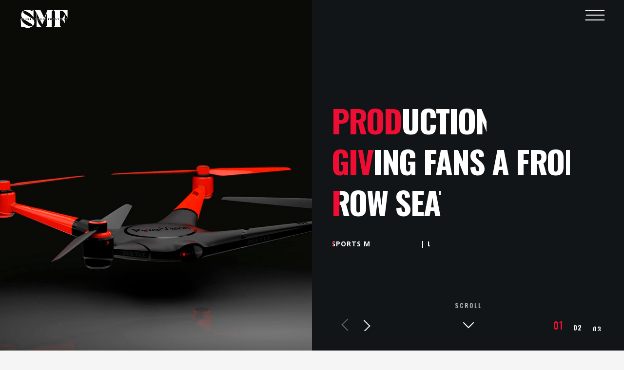

--- FILE ---
content_type: text/html; charset=UTF-8
request_url: https://sportsmediafrontiers.com/
body_size: 13323
content:
<!DOCTYPE html>
<html class="no-js" lang="en-US"> 
<head>
	<meta charset="UTF-8">
		<meta name="viewport" content="width=device-width, initial-scale=1">
    <title>Sports Media Frontiers &#8211; Broadcasting | Sponsorship | Events</title>
<meta name='robots' content='max-image-preview:large' />
<link rel='dns-prefetch' href='//fonts.googleapis.com' />
<link rel="alternate" type="application/rss+xml" title="Sports Media Frontiers &raquo; Feed" href="https://sportsmediafrontiers.com/feed/" />
<link rel="alternate" type="application/rss+xml" title="Sports Media Frontiers &raquo; Comments Feed" href="https://sportsmediafrontiers.com/comments/feed/" />
<link rel="alternate" title="oEmbed (JSON)" type="application/json+oembed" href="https://sportsmediafrontiers.com/wp-json/oembed/1.0/embed?url=https%3A%2F%2Fsportsmediafrontiers.com%2F" />
<link rel="alternate" title="oEmbed (XML)" type="text/xml+oembed" href="https://sportsmediafrontiers.com/wp-json/oembed/1.0/embed?url=https%3A%2F%2Fsportsmediafrontiers.com%2F&#038;format=xml" />
<style id='wp-img-auto-sizes-contain-inline-css' type='text/css'>
img:is([sizes=auto i],[sizes^="auto," i]){contain-intrinsic-size:3000px 1500px}
/*# sourceURL=wp-img-auto-sizes-contain-inline-css */
</style>
<style id='wp-emoji-styles-inline-css' type='text/css'>

	img.wp-smiley, img.emoji {
		display: inline !important;
		border: none !important;
		box-shadow: none !important;
		height: 1em !important;
		width: 1em !important;
		margin: 0 0.07em !important;
		vertical-align: -0.1em !important;
		background: none !important;
		padding: 0 !important;
	}
/*# sourceURL=wp-emoji-styles-inline-css */
</style>
<style id='wp-block-library-inline-css' type='text/css'>
:root{--wp-block-synced-color:#7a00df;--wp-block-synced-color--rgb:122,0,223;--wp-bound-block-color:var(--wp-block-synced-color);--wp-editor-canvas-background:#ddd;--wp-admin-theme-color:#007cba;--wp-admin-theme-color--rgb:0,124,186;--wp-admin-theme-color-darker-10:#006ba1;--wp-admin-theme-color-darker-10--rgb:0,107,160.5;--wp-admin-theme-color-darker-20:#005a87;--wp-admin-theme-color-darker-20--rgb:0,90,135;--wp-admin-border-width-focus:2px}@media (min-resolution:192dpi){:root{--wp-admin-border-width-focus:1.5px}}.wp-element-button{cursor:pointer}:root .has-very-light-gray-background-color{background-color:#eee}:root .has-very-dark-gray-background-color{background-color:#313131}:root .has-very-light-gray-color{color:#eee}:root .has-very-dark-gray-color{color:#313131}:root .has-vivid-green-cyan-to-vivid-cyan-blue-gradient-background{background:linear-gradient(135deg,#00d084,#0693e3)}:root .has-purple-crush-gradient-background{background:linear-gradient(135deg,#34e2e4,#4721fb 50%,#ab1dfe)}:root .has-hazy-dawn-gradient-background{background:linear-gradient(135deg,#faaca8,#dad0ec)}:root .has-subdued-olive-gradient-background{background:linear-gradient(135deg,#fafae1,#67a671)}:root .has-atomic-cream-gradient-background{background:linear-gradient(135deg,#fdd79a,#004a59)}:root .has-nightshade-gradient-background{background:linear-gradient(135deg,#330968,#31cdcf)}:root .has-midnight-gradient-background{background:linear-gradient(135deg,#020381,#2874fc)}:root{--wp--preset--font-size--normal:16px;--wp--preset--font-size--huge:42px}.has-regular-font-size{font-size:1em}.has-larger-font-size{font-size:2.625em}.has-normal-font-size{font-size:var(--wp--preset--font-size--normal)}.has-huge-font-size{font-size:var(--wp--preset--font-size--huge)}.has-text-align-center{text-align:center}.has-text-align-left{text-align:left}.has-text-align-right{text-align:right}.has-fit-text{white-space:nowrap!important}#end-resizable-editor-section{display:none}.aligncenter{clear:both}.items-justified-left{justify-content:flex-start}.items-justified-center{justify-content:center}.items-justified-right{justify-content:flex-end}.items-justified-space-between{justify-content:space-between}.screen-reader-text{border:0;clip-path:inset(50%);height:1px;margin:-1px;overflow:hidden;padding:0;position:absolute;width:1px;word-wrap:normal!important}.screen-reader-text:focus{background-color:#ddd;clip-path:none;color:#444;display:block;font-size:1em;height:auto;left:5px;line-height:normal;padding:15px 23px 14px;text-decoration:none;top:5px;width:auto;z-index:100000}html :where(.has-border-color){border-style:solid}html :where([style*=border-top-color]){border-top-style:solid}html :where([style*=border-right-color]){border-right-style:solid}html :where([style*=border-bottom-color]){border-bottom-style:solid}html :where([style*=border-left-color]){border-left-style:solid}html :where([style*=border-width]){border-style:solid}html :where([style*=border-top-width]){border-top-style:solid}html :where([style*=border-right-width]){border-right-style:solid}html :where([style*=border-bottom-width]){border-bottom-style:solid}html :where([style*=border-left-width]){border-left-style:solid}html :where(img[class*=wp-image-]){height:auto;max-width:100%}:where(figure){margin:0 0 1em}html :where(.is-position-sticky){--wp-admin--admin-bar--position-offset:var(--wp-admin--admin-bar--height,0px)}@media screen and (max-width:600px){html :where(.is-position-sticky){--wp-admin--admin-bar--position-offset:0px}}

/*# sourceURL=wp-block-library-inline-css */
</style><style id='global-styles-inline-css' type='text/css'>
:root{--wp--preset--aspect-ratio--square: 1;--wp--preset--aspect-ratio--4-3: 4/3;--wp--preset--aspect-ratio--3-4: 3/4;--wp--preset--aspect-ratio--3-2: 3/2;--wp--preset--aspect-ratio--2-3: 2/3;--wp--preset--aspect-ratio--16-9: 16/9;--wp--preset--aspect-ratio--9-16: 9/16;--wp--preset--color--black: #000000;--wp--preset--color--cyan-bluish-gray: #abb8c3;--wp--preset--color--white: #ffffff;--wp--preset--color--pale-pink: #f78da7;--wp--preset--color--vivid-red: #cf2e2e;--wp--preset--color--luminous-vivid-orange: #ff6900;--wp--preset--color--luminous-vivid-amber: #fcb900;--wp--preset--color--light-green-cyan: #7bdcb5;--wp--preset--color--vivid-green-cyan: #00d084;--wp--preset--color--pale-cyan-blue: #8ed1fc;--wp--preset--color--vivid-cyan-blue: #0693e3;--wp--preset--color--vivid-purple: #9b51e0;--wp--preset--color--lightning-yellow: #F9BF26;--wp--preset--color--color-black: #000;--wp--preset--gradient--vivid-cyan-blue-to-vivid-purple: linear-gradient(135deg,rgb(6,147,227) 0%,rgb(155,81,224) 100%);--wp--preset--gradient--light-green-cyan-to-vivid-green-cyan: linear-gradient(135deg,rgb(122,220,180) 0%,rgb(0,208,130) 100%);--wp--preset--gradient--luminous-vivid-amber-to-luminous-vivid-orange: linear-gradient(135deg,rgb(252,185,0) 0%,rgb(255,105,0) 100%);--wp--preset--gradient--luminous-vivid-orange-to-vivid-red: linear-gradient(135deg,rgb(255,105,0) 0%,rgb(207,46,46) 100%);--wp--preset--gradient--very-light-gray-to-cyan-bluish-gray: linear-gradient(135deg,rgb(238,238,238) 0%,rgb(169,184,195) 100%);--wp--preset--gradient--cool-to-warm-spectrum: linear-gradient(135deg,rgb(74,234,220) 0%,rgb(151,120,209) 20%,rgb(207,42,186) 40%,rgb(238,44,130) 60%,rgb(251,105,98) 80%,rgb(254,248,76) 100%);--wp--preset--gradient--blush-light-purple: linear-gradient(135deg,rgb(255,206,236) 0%,rgb(152,150,240) 100%);--wp--preset--gradient--blush-bordeaux: linear-gradient(135deg,rgb(254,205,165) 0%,rgb(254,45,45) 50%,rgb(107,0,62) 100%);--wp--preset--gradient--luminous-dusk: linear-gradient(135deg,rgb(255,203,112) 0%,rgb(199,81,192) 50%,rgb(65,88,208) 100%);--wp--preset--gradient--pale-ocean: linear-gradient(135deg,rgb(255,245,203) 0%,rgb(182,227,212) 50%,rgb(51,167,181) 100%);--wp--preset--gradient--electric-grass: linear-gradient(135deg,rgb(202,248,128) 0%,rgb(113,206,126) 100%);--wp--preset--gradient--midnight: linear-gradient(135deg,rgb(2,3,129) 0%,rgb(40,116,252) 100%);--wp--preset--font-size--small: 11px;--wp--preset--font-size--medium: 20px;--wp--preset--font-size--large: 36px;--wp--preset--font-size--x-large: 42px;--wp--preset--font-size--normal: 12px;--wp--preset--font-size--huge: 49px;--wp--preset--spacing--20: 0.44rem;--wp--preset--spacing--30: 0.67rem;--wp--preset--spacing--40: 1rem;--wp--preset--spacing--50: 1.5rem;--wp--preset--spacing--60: 2.25rem;--wp--preset--spacing--70: 3.38rem;--wp--preset--spacing--80: 5.06rem;--wp--preset--shadow--natural: 6px 6px 9px rgba(0, 0, 0, 0.2);--wp--preset--shadow--deep: 12px 12px 50px rgba(0, 0, 0, 0.4);--wp--preset--shadow--sharp: 6px 6px 0px rgba(0, 0, 0, 0.2);--wp--preset--shadow--outlined: 6px 6px 0px -3px rgb(255, 255, 255), 6px 6px rgb(0, 0, 0);--wp--preset--shadow--crisp: 6px 6px 0px rgb(0, 0, 0);}:where(.is-layout-flex){gap: 0.5em;}:where(.is-layout-grid){gap: 0.5em;}body .is-layout-flex{display: flex;}.is-layout-flex{flex-wrap: wrap;align-items: center;}.is-layout-flex > :is(*, div){margin: 0;}body .is-layout-grid{display: grid;}.is-layout-grid > :is(*, div){margin: 0;}:where(.wp-block-columns.is-layout-flex){gap: 2em;}:where(.wp-block-columns.is-layout-grid){gap: 2em;}:where(.wp-block-post-template.is-layout-flex){gap: 1.25em;}:where(.wp-block-post-template.is-layout-grid){gap: 1.25em;}.has-black-color{color: var(--wp--preset--color--black) !important;}.has-cyan-bluish-gray-color{color: var(--wp--preset--color--cyan-bluish-gray) !important;}.has-white-color{color: var(--wp--preset--color--white) !important;}.has-pale-pink-color{color: var(--wp--preset--color--pale-pink) !important;}.has-vivid-red-color{color: var(--wp--preset--color--vivid-red) !important;}.has-luminous-vivid-orange-color{color: var(--wp--preset--color--luminous-vivid-orange) !important;}.has-luminous-vivid-amber-color{color: var(--wp--preset--color--luminous-vivid-amber) !important;}.has-light-green-cyan-color{color: var(--wp--preset--color--light-green-cyan) !important;}.has-vivid-green-cyan-color{color: var(--wp--preset--color--vivid-green-cyan) !important;}.has-pale-cyan-blue-color{color: var(--wp--preset--color--pale-cyan-blue) !important;}.has-vivid-cyan-blue-color{color: var(--wp--preset--color--vivid-cyan-blue) !important;}.has-vivid-purple-color{color: var(--wp--preset--color--vivid-purple) !important;}.has-black-background-color{background-color: var(--wp--preset--color--black) !important;}.has-cyan-bluish-gray-background-color{background-color: var(--wp--preset--color--cyan-bluish-gray) !important;}.has-white-background-color{background-color: var(--wp--preset--color--white) !important;}.has-pale-pink-background-color{background-color: var(--wp--preset--color--pale-pink) !important;}.has-vivid-red-background-color{background-color: var(--wp--preset--color--vivid-red) !important;}.has-luminous-vivid-orange-background-color{background-color: var(--wp--preset--color--luminous-vivid-orange) !important;}.has-luminous-vivid-amber-background-color{background-color: var(--wp--preset--color--luminous-vivid-amber) !important;}.has-light-green-cyan-background-color{background-color: var(--wp--preset--color--light-green-cyan) !important;}.has-vivid-green-cyan-background-color{background-color: var(--wp--preset--color--vivid-green-cyan) !important;}.has-pale-cyan-blue-background-color{background-color: var(--wp--preset--color--pale-cyan-blue) !important;}.has-vivid-cyan-blue-background-color{background-color: var(--wp--preset--color--vivid-cyan-blue) !important;}.has-vivid-purple-background-color{background-color: var(--wp--preset--color--vivid-purple) !important;}.has-black-border-color{border-color: var(--wp--preset--color--black) !important;}.has-cyan-bluish-gray-border-color{border-color: var(--wp--preset--color--cyan-bluish-gray) !important;}.has-white-border-color{border-color: var(--wp--preset--color--white) !important;}.has-pale-pink-border-color{border-color: var(--wp--preset--color--pale-pink) !important;}.has-vivid-red-border-color{border-color: var(--wp--preset--color--vivid-red) !important;}.has-luminous-vivid-orange-border-color{border-color: var(--wp--preset--color--luminous-vivid-orange) !important;}.has-luminous-vivid-amber-border-color{border-color: var(--wp--preset--color--luminous-vivid-amber) !important;}.has-light-green-cyan-border-color{border-color: var(--wp--preset--color--light-green-cyan) !important;}.has-vivid-green-cyan-border-color{border-color: var(--wp--preset--color--vivid-green-cyan) !important;}.has-pale-cyan-blue-border-color{border-color: var(--wp--preset--color--pale-cyan-blue) !important;}.has-vivid-cyan-blue-border-color{border-color: var(--wp--preset--color--vivid-cyan-blue) !important;}.has-vivid-purple-border-color{border-color: var(--wp--preset--color--vivid-purple) !important;}.has-vivid-cyan-blue-to-vivid-purple-gradient-background{background: var(--wp--preset--gradient--vivid-cyan-blue-to-vivid-purple) !important;}.has-light-green-cyan-to-vivid-green-cyan-gradient-background{background: var(--wp--preset--gradient--light-green-cyan-to-vivid-green-cyan) !important;}.has-luminous-vivid-amber-to-luminous-vivid-orange-gradient-background{background: var(--wp--preset--gradient--luminous-vivid-amber-to-luminous-vivid-orange) !important;}.has-luminous-vivid-orange-to-vivid-red-gradient-background{background: var(--wp--preset--gradient--luminous-vivid-orange-to-vivid-red) !important;}.has-very-light-gray-to-cyan-bluish-gray-gradient-background{background: var(--wp--preset--gradient--very-light-gray-to-cyan-bluish-gray) !important;}.has-cool-to-warm-spectrum-gradient-background{background: var(--wp--preset--gradient--cool-to-warm-spectrum) !important;}.has-blush-light-purple-gradient-background{background: var(--wp--preset--gradient--blush-light-purple) !important;}.has-blush-bordeaux-gradient-background{background: var(--wp--preset--gradient--blush-bordeaux) !important;}.has-luminous-dusk-gradient-background{background: var(--wp--preset--gradient--luminous-dusk) !important;}.has-pale-ocean-gradient-background{background: var(--wp--preset--gradient--pale-ocean) !important;}.has-electric-grass-gradient-background{background: var(--wp--preset--gradient--electric-grass) !important;}.has-midnight-gradient-background{background: var(--wp--preset--gradient--midnight) !important;}.has-small-font-size{font-size: var(--wp--preset--font-size--small) !important;}.has-medium-font-size{font-size: var(--wp--preset--font-size--medium) !important;}.has-large-font-size{font-size: var(--wp--preset--font-size--large) !important;}.has-x-large-font-size{font-size: var(--wp--preset--font-size--x-large) !important;}
/*# sourceURL=global-styles-inline-css */
</style>

<style id='classic-theme-styles-inline-css' type='text/css'>
/*! This file is auto-generated */
.wp-block-button__link{color:#fff;background-color:#32373c;border-radius:9999px;box-shadow:none;text-decoration:none;padding:calc(.667em + 2px) calc(1.333em + 2px);font-size:1.125em}.wp-block-file__button{background:#32373c;color:#fff;text-decoration:none}
/*# sourceURL=/wp-includes/css/classic-themes.min.css */
</style>
<link rel='stylesheet' id='redux-extendify-styles-css' href='https://sportsmediafrontiers.com/wp-content/plugins/redux-framework/redux-core/assets/css/extendify-utilities.css?ver=4.4.5' type='text/css' media='all' />
<link rel='stylesheet' id='contact-form-7-css' href='https://sportsmediafrontiers.com/wp-content/plugins/contact-form-7/includes/css/styles.css?ver=5.8' type='text/css' media='all' />
<link rel='stylesheet' id='xen-main-css' href='https://sportsmediafrontiers.com/wp-content/themes/xen/style.css?ver=6.9' type='text/css' media='all' />
<link rel='stylesheet' id='xen-normalize-css' href='https://sportsmediafrontiers.com/wp-content/themes/xen/includes/css/plugins.css?ver=6.9' type='text/css' media='all' />
<link rel='stylesheet' id='xen-fontawesome-pro-css' href='https://sportsmediafrontiers.com/wp-content/themes/xen/includes/css/fontawesome-pro.css?ver=6.9' type='text/css' media='all' />
<link rel='stylesheet' id='xen-theme-css' href='https://sportsmediafrontiers.com/wp-content/themes/xen/includes/css/style.css?ver=6.9' type='text/css' media='all' />
<link rel='stylesheet' id='xen-main-style-css' href='https://sportsmediafrontiers.com/wp-content/themes/xen/includes/css/xen-main-style.css?ver=6.9' type='text/css' media='all' />
<link rel='stylesheet' id='xen_fonts-css' href='//fonts.googleapis.com/css?family=Open+Sans%3A300%2C400%2C500%2C600%2C700%7COswald%3A300%2C400%2C500%2C600%2C700&#038;ver=1.0.0' type='text/css' media='all' />
<link rel='stylesheet' id='joinchat-css' href='https://sportsmediafrontiers.com/wp-content/plugins/creame-whatsapp-me/public/css/joinchat-btn.min.css?ver=5.0.8' type='text/css' media='all' />
<link rel='stylesheet' id='js_composer_front-css' href='https://sportsmediafrontiers.com/wp-content/plugins/js_composer/assets/css/js_composer.min.css?ver=7.0' type='text/css' media='all' />
<script type="text/javascript" src="https://sportsmediafrontiers.com/wp-includes/js/jquery/jquery.min.js?ver=3.7.1" id="jquery-core-js"></script>
<script type="text/javascript" src="https://sportsmediafrontiers.com/wp-includes/js/jquery/jquery-migrate.min.js?ver=3.4.1" id="jquery-migrate-js"></script>
<script></script><link rel="https://api.w.org/" href="https://sportsmediafrontiers.com/wp-json/" /><link rel="alternate" title="JSON" type="application/json" href="https://sportsmediafrontiers.com/wp-json/wp/v2/pages/12" /><link rel="EditURI" type="application/rsd+xml" title="RSD" href="https://sportsmediafrontiers.com/xmlrpc.php?rsd" />
<meta name="generator" content="WordPress 6.9" />
<link rel="canonical" href="https://sportsmediafrontiers.com/" />
<link rel='shortlink' href='https://sportsmediafrontiers.com/' />
<meta name="generator" content="Redux 4.4.5" /><meta name="generator" content="Powered by WPBakery Page Builder - drag and drop page builder for WordPress."/>
<meta name="generator" content="Powered by Slider Revolution 6.6.15 - responsive, Mobile-Friendly Slider Plugin for WordPress with comfortable drag and drop interface." />
<script>function setREVStartSize(e){
			//window.requestAnimationFrame(function() {
				window.RSIW = window.RSIW===undefined ? window.innerWidth : window.RSIW;
				window.RSIH = window.RSIH===undefined ? window.innerHeight : window.RSIH;
				try {
					var pw = document.getElementById(e.c).parentNode.offsetWidth,
						newh;
					pw = pw===0 || isNaN(pw) || (e.l=="fullwidth" || e.layout=="fullwidth") ? window.RSIW : pw;
					e.tabw = e.tabw===undefined ? 0 : parseInt(e.tabw);
					e.thumbw = e.thumbw===undefined ? 0 : parseInt(e.thumbw);
					e.tabh = e.tabh===undefined ? 0 : parseInt(e.tabh);
					e.thumbh = e.thumbh===undefined ? 0 : parseInt(e.thumbh);
					e.tabhide = e.tabhide===undefined ? 0 : parseInt(e.tabhide);
					e.thumbhide = e.thumbhide===undefined ? 0 : parseInt(e.thumbhide);
					e.mh = e.mh===undefined || e.mh=="" || e.mh==="auto" ? 0 : parseInt(e.mh,0);
					if(e.layout==="fullscreen" || e.l==="fullscreen")
						newh = Math.max(e.mh,window.RSIH);
					else{
						e.gw = Array.isArray(e.gw) ? e.gw : [e.gw];
						for (var i in e.rl) if (e.gw[i]===undefined || e.gw[i]===0) e.gw[i] = e.gw[i-1];
						e.gh = e.el===undefined || e.el==="" || (Array.isArray(e.el) && e.el.length==0)? e.gh : e.el;
						e.gh = Array.isArray(e.gh) ? e.gh : [e.gh];
						for (var i in e.rl) if (e.gh[i]===undefined || e.gh[i]===0) e.gh[i] = e.gh[i-1];
											
						var nl = new Array(e.rl.length),
							ix = 0,
							sl;
						e.tabw = e.tabhide>=pw ? 0 : e.tabw;
						e.thumbw = e.thumbhide>=pw ? 0 : e.thumbw;
						e.tabh = e.tabhide>=pw ? 0 : e.tabh;
						e.thumbh = e.thumbhide>=pw ? 0 : e.thumbh;
						for (var i in e.rl) nl[i] = e.rl[i]<window.RSIW ? 0 : e.rl[i];
						sl = nl[0];
						for (var i in nl) if (sl>nl[i] && nl[i]>0) { sl = nl[i]; ix=i;}
						var m = pw>(e.gw[ix]+e.tabw+e.thumbw) ? 1 : (pw-(e.tabw+e.thumbw)) / (e.gw[ix]);
						newh =  (e.gh[ix] * m) + (e.tabh + e.thumbh);
					}
					var el = document.getElementById(e.c);
					if (el!==null && el) el.style.height = newh+"px";
					el = document.getElementById(e.c+"_wrapper");
					if (el!==null && el) {
						el.style.height = newh+"px";
						el.style.display = "block";
					}
				} catch(e){
					console.log("Failure at Presize of Slider:" + e)
				}
			//});
		  };</script>
		<style type="text/css" id="wp-custom-css">
			.footer-social li {
    margin-bottom: 12px;
}

.footer-social li .flip-btn {
    position: relative;
    color: transparent;
    font-family: 'Oswald', sans-serif;
    font-size: 12px;
    line-height: 1;
    text-transform: uppercase;
    font-weight: 400;
    letter-spacing: 3px;
    display: block;
}

.comment .children {
    margin: 20px 0 0 90px;
    padding-top: 30px;
    border-top: 1px solid #bcbdbd;
}

.comment .children li:last-child {
    margin-bottom: 0;
    padding-bottom: 0;
}

@media only screen and (max-width: 999px) {
.comment .children {
    margin: 20px 0 0 0;
}
}
@media only screen and (max-width: 767px){
.progress-bg {
	margin-bottom:60px;
}
	.list-dots{
	margin-bottom:30px;	
		
	}
}
		</style>
		<style id="xen-dynamic-css" title="dynamic-css" class="redux-options-output">.logo-img-box img{width:100px;}</style> 
 <style type="text/css" class="xen-custom-dynamic-css">
.border-btn-red .border-btn:before {
	color:;
}

.border-btn-red.border-btn-box{
	border-color:;
}
.border-btn{color:transparent!important;}

.home-slider-content .border-btn-red .border-btn:before {
	color:;
}

.home-slider-content .border-btn-red.border-btn-box{
	border-color:;
}
.border-btn{color:transparent!important;}

.home-slider-content .border-btn-white .border-btn:before, 
.home-slider-contents .border-btn-white .border-btn:after {
	color:;
}

.home-slider-content .border-btn-white.border-btn-box{
	border-color:;
}
.border-btn{color:transparent!important;}
.arrow-btn:before{
	background:;
}
.arrow-btn-box:hover .arrow-btn:after,
.arrow-btn:after {
   border-color: ;
}

.arrow-btn:before{
	background:;
}
.arrow-btn-box:hover .arrow-btn:after,
.arrow-btn:after {
    border-color: ;
}

.home-slider-content.red-bg .arrow-btn:before{
	background:;
}
.home-slider-content.red-bg .arrow-btn-box:hover .arrow-btn:after,
.home-slider-content.red-bg .arrow-btn:after {
    border-right: 2px solid ;
    border-top: 2px solid ;
}
.home-slider-content.dark-bg-1 .large-title-bold.class-slider-title{
	color:transparent!important;
}
.home-slider-content.dark-bg-1 .slider-title-fill:after{color:;}

.home-slider-content .large-title-bold.class-slider-title.text-color-4 .slider-overlay2:before{background:!important;}
.home-slider-content .red-color.slider-overlay2:before{background:!important;}
 </style>
 
 
 <noscript><style> .wpb_animate_when_almost_visible { opacity: 1; }</style></noscript><link rel='stylesheet' id='xen-custom-cursor-css-css' href='https://sportsmediafrontiers.com/wp-content/themes/xen/includes/css/xen-custom-cursor.css?ver=6.9' type='text/css' media='all' />
<link rel='stylesheet' id='rs-plugin-settings-css' href='https://sportsmediafrontiers.com/wp-content/plugins/revslider/public/assets/css/rs6.css?ver=6.6.15' type='text/css' media='all' />
<style id='rs-plugin-settings-inline-css' type='text/css'>
#rs-demo-id {}
/*# sourceURL=rs-plugin-settings-inline-css */
</style>
</head>
<body id="body" class="home wp-singular page-template-default page page-id-12 wp-embed-responsive wp-theme-xen loader wpb-js-composer js-comp-ver-7.0 vc_responsive">

<!-- pointer start -->
		<div class="pointer" id="pointer">
			<i class="fas fa-long-arrow-alt-right"></i>
			<i class="fas fa-search"></i>
			<i class="fas fa-link"></i>
		</div><!-- pointer end -->
						
		<!-- to-top-btn start -->
		<a class="to-top-btn pointer-small" href="#up">
			  <span class="to-top-arrow"></span>		    
		</a><!-- to-top-btn end -->
	    			   
 <!-- header start -->
	    <header class="fixed-header">
		    <!-- header-flex-box start -->
			<div class="header-flex-box">
			    <!-- logo start -->
				<a href="https://sportsmediafrontiers.com/" class="logo pointer-large animsition-link">
					<div class="logo-img-box">
									        <img class="logo-white" src="https://sportsmediafrontiers.com/wp-content/uploads/2023/08/Copy-of-sports-media-frontiers-logo-270-white.png" alt="Sports Media Frontiers">
				        <img class="logo-black" src="https://sportsmediafrontiers.com/wp-content/uploads/2023/08/Copy-of-sports-media-frontiers-logo-270-white.png" alt="Sports Media Frontiers">
								        </div>
		        </a><!-- logo end -->
		        				<!-- menu-open start -->	
				<div class="menu-open pointer-large">
					<span class="hamburger"></span>
				</div><!-- menu-open end -->
						    </div><!-- header-flex-box end -->
		</header><!-- header end -->
		
		<!-- nav-container start -->	
		<nav class="nav-container dark-bg-1">
						<!-- menu-close -->
			<div class="menu-close pointer-large"></div>

			<!-- dropdown-close-box start -->
			<div class="dropdown-close-box">
				<div class="dropdown-close pointer-large">
					<span></span>
				</div>
			</div>
			
			
			<!-- dropdown-close-box end -->

			<!-- nav-menu start -->
			<ul class="nav-menu dark-bg-1">
					<li id="menu-item-14" class="nav-box nav-bg-change menu-item menu-item-type-post_type menu-item-object-page menu-item-home current-menu-item page_item page-item-12 current_page_item menu-item-14"><a href="https://sportsmediafrontiers.com/" class="animsition-link pointer-large  nav-link"><span class="nav-btn" data-text="Home">Home</span></a><div class="nav-bg" style="background-image: url(https://sportsmediafrontiers.com/wp-content/uploads/2020/01/85b9b4605207163aeacdaf78aa30ecb1.jpeg);"></div></li>
<li id="menu-item-523" class="nav-box nav-bg-change menu-item menu-item-type-custom menu-item-object-custom menu-item-523"><a href="https://sportsmediafrontiers.com/about/" class="animsition-link pointer-large  nav-link"><span class="nav-btn" data-text="About us">About us</span></a></li>
<li id="menu-item-177" class="nav-box nav-bg-change menu-item menu-item-type-post_type menu-item-object-page menu-item-177"><a href="https://sportsmediafrontiers.com/services1/" class="animsition-link pointer-large  nav-link"><span class="nav-btn" data-text="Services">Services</span></a><div class="nav-bg" style="background-image: url(https://sportsmediafrontiers.com/wp-content/uploads/2020/01/images.jpeg);"></div></li>
<li id="menu-item-108" class="nav-box nav-bg-change menu-item menu-item-type-post_type menu-item-object-page menu-item-108"><a href="https://sportsmediafrontiers.com/blog/" class="animsition-link pointer-large  nav-link"><span class="nav-btn" data-text="Blog">Blog</span></a><div class="nav-bg" style="background-image: url(https://sportsmediafrontiers.com/wp-content/uploads/2020/01/D7L-OOmU0AAa4MB.jpeg);"></div></li>
<li id="menu-item-228" class="nav-box nav-bg-change menu-item menu-item-type-post_type menu-item-object-page menu-item-228"><a href="https://sportsmediafrontiers.com/contact/" class="animsition-link pointer-large  nav-link"><span class="nav-btn" data-text="Contact">Contact</span></a><div class="nav-bg" style="background-image: url(https://sportsmediafrontiers.com/wp-content/uploads/2023/08/pexels-photo.webp);"></div></li>
								</ul><!-- nav-menu end -->
		</nav><!-- nav-container end -->
<!-- animsition-overlay start --><main class="animsition-overlay" data-animsition-overlay="true"> 
<!-- home-slider start -->
			<section class="home-slider" id="up" >
				<!-- swiper-wrapper start -->
			  	<div class="swiper-wrapper">
																																																																								  	<!-- swiper-slide start -->
				  	<div class="swiper-slide flex-min-height-box home-slide">
					  	<!-- slide-bg -->
				      	<div class="slide-bg overlay-loading2 overlay-dark-bg-1" style="background-image:url(https://sportsmediafrontiers.com/wp-content/uploads/2020/01/pexels-photo-257699.jpeg)"></div>
				      	<!-- home-slider-content start -->
					  	<div class="home-slider-content flex-min-height-inner dark-bg-1">
						  	<!-- flex-container start -->
					      	<div class="container top-bottom-padding-120 flex-container response-999">
						      	<!-- column start -->
						      	<div class="six-columns six-offset">
							      	<div class="content-left-margin-40">
								      	<h1 class="large-title-bold class-slider-title">
																													  				<span class="slider-title-fill slider-tr-delay01" data-text="Production">Production</span>
																													  				<span class="slider-title-fill slider-tr-delay02" data-text="giving fans a front">giving fans a front</span>
																													  				<span class="slider-title-fill slider-tr-delay03" data-text="row seat...">row seat...</span>
																	  				</h1>
																  				<p class="p-style-bold-up text-height-20 d-flex-wrap">
																																  	<span class="slider-title-fill slider-tr-delay04" data-text="Sports Media Rights">Sports Media Rights</span>
																																  	<span class="slider-title-fill slider-tr-delay05" data-text="| Live Sports">| Live Sports</span>
																																  	<span class="slider-title-fill slider-tr-delay06" data-text=""></span>
																					  	
									  	</p>
																											      	</div>
						      	</div><!-- column end -->
					      	</div><!-- flex-container end -->
				      	</div><!-- home-slider-content end -->
				    </div><!-- swiper-slide end -->
				    				    																																																																						  	<!-- swiper-slide start -->
				  	<div class="swiper-slide flex-min-height-box home-slide">
					  	<!-- slide-bg -->
				      	<div class="slide-bg overlay-loading2 overlay-dark-bg-1" style="background-image:url(https://sportsmediafrontiers.com/wp-content/uploads/2023/02/HD-wallpaper-cricket-batsman-cricket-batsman-night-e1691953609169.jpeg)"></div>
				      	<!-- home-slider-content start -->
					  	<div class="home-slider-content flex-min-height-inner dark-bg-1">
						  	<!-- flex-container start -->
					      	<div class="container top-bottom-padding-120 flex-container response-999">
						      	<!-- column start -->
						      	<div class="six-columns six-offset">
							      	<div class="content-left-margin-40">
								      	<h1 class="large-title-bold class-slider-title">
																													  				<span class="slider-title-fill slider-tr-delay01" data-text="Media Rights">Media Rights</span>
																													  				<span class="slider-title-fill slider-tr-delay01" data-text="Helping Rights holders">Helping Rights holders</span>
																													  				<span class="slider-title-fill slider-tr-delay01" data-text="grow their reach">grow their reach</span>
																	  				</h1>
																											      	</div>
						      	</div><!-- column end -->
					      	</div><!-- flex-container end -->
				      	</div><!-- home-slider-content end -->
				    </div><!-- swiper-slide end -->
				    				    																																																																							<!-- swiper-slide start -->
				    <div class="swiper-slide flex-min-height-box home-slide red-slide">
					    <!-- slide-bg -->
				      	<div class="slide-bg" style="background-image:url(https://sportsmediafrontiers.com/wp-content/uploads/2020/01/rugby-ball-wallpaper.jpeg)"></div>
				      	<!-- home-slider-content start -->
					  	<div class="home-slider-content flex-min-height-inner red-bg">
						  	<!-- flex-container start -->
					      	<div class="container top-bottom-padding-120 flex-container response-999">
						      	<!-- column start -->
						      	<div class="six-columns">
							      	<h1 class="large-title-bold class-slider-title">
																										  				<span class="slider-title-fill slider-tr-delay01" data-text=""></span><br>
																										  				<span class="slider-title-fill slider-tr-delay02" data-text="The best sports action">The best sports action</span><br>
																										  				<span class="slider-title-fill slider-tr-delay03" data-text="anytime. anywhere">anytime. anywhere</span><br>
															  				</h1>
																	  	<div class="small-title-oswald text-height-20 d-flex-wrap top-margin-20">
																											  	<span class="slider-title-fill slider-tr-delay04 top-margin-10" data-text="Creative team">Creative team</span><br>
									  																			  	<span class="slider-title-fill slider-tr-delay05 top-margin-10" data-text="Innovation ideas">Innovation ideas</span><br>
									  																			  	<span class="slider-title-fill slider-tr-delay06 top-margin-10" data-text="Best services">Best services</span><br>
									  									  	</div>
																								      	</div><!-- column end -->
					      	</div><!-- flex-container end -->
				      	</div><!-- home-slider-content end -->
				    </div><!-- swiper-slide end -->
									    					 
			  	</div><!-- swiper-wrapper end -->
			  	
			  	<!-- swiper-button-next start -->
			  	<div class="swiper-button-next">
				  	<div class="slider-arrow-next-box">
					  	<span class="slider-arrow-next"></span>
				  	</div>
			  	</div><!-- swiper-button-next end -->
			  	<!-- swiper-button-prev start -->
			  	<div class="swiper-button-prev">
				  	<div class="slider-arrow-prev-box">
					  	<span class="slider-arrow-prev"></span>
				  	</div>
			  	</div><!-- swiper-button-prev end -->
			  	
			  	<!-- swiper-pagination -->
			  	<div class="swiper-pagination"></div>
			  				  	<!-- scroll-btn start -->
				<a href="#down" class="scroll-btn pointer-large">
					<div class="scroll-arrow-box">
						<span class="scroll-arrow"></span>
					</div>
					<div class="scroll-btn-flip-box">
						<span class="scroll-btn-flip" data-text="Scroll">Scroll</span>
					</div>
				 </a><!-- scroll-btn end -->
				 			</section><!-- home-slider end -->
 
		  
         <div id="down">
<section class="wpb-content-wrapper"><section   class=" flex-min-height-box p-style-small-xen-def dark-bg-1 text-color-5 "   ><div class="flex-min-height-inner">
<div  class="container  flex-container small top-padding-120 bottom-padding-120">
<div class="wpb_column vc_column_container vc_col-sm-12"><div class="vc_column-inner"><div class="wpb_wrapper"><div class="vc_row wpb_row vc_inner vc_row-fluid"><div class="wpb_column vc_column_container vc_col-sm-12"><div class="vc_column-inner"><div class="wpb_wrapper"><div data-animation-container class="twelve-columns bottom-padding-0 text-center"><h2 class="large-title text-height-12"><span data-animation-child class="title-fill tr-delay01" data-animation="title-fill-anim" data-text="We are Sports Media Frontiers">We are Sports Media Frontiers</span><br><span data-animation-child class="title-fill tr-delay02" data-animation="title-fill-anim" data-text="We are Creative">We are Creative</span><br></h2></div></div></div></div></div><div class="vc_row wpb_row vc_inner vc_row-fluid"><div class="wpb_column vc_column_container vc_col-sm-6"><div class="vc_column-inner"><div class="wpb_wrapper"><div data-animation-container><div data-animation-child class="p-style-large text-color-5 text-left xen-textblock pull-left fade-anim-box tr-delay02" data-animation="fade-anim">
<p style="text-align: left;">Sports Media Frontiers established in UAE is backed by three decades of unparalleled expertise and is at the pinnacle of media rights and broadcast solutions. We specialize in consulting large-scale broadcast projects, and content distribution across diverse platforms. We collaborate with federations, rights holders, channels, and top-tier brands, our mission remains unwavering: to ensure global delivery of superior production and distribution services in the world of sports.</p>
</div></div></div></div></div><div class="wpb_column vc_column_container vc_col-sm-6"><div class="vc_column-inner"><div class="wpb_wrapper"><div data-animation-container><div data-animation-child class="p-style-large text-color-5 text-left xen-textblock pull-left fade-anim-box tr-delay03" data-animation="fade-anim">
<p style="text-align: left;">With an illustrious history marked by excellence, Sports Media Frontiers&#8217; management boasts an award-winning track record in broadcast consultancy in UAE.</p>
<div dir="ltr">
<div dir="ltr">
<div dir="ltr" style="text-align: left;">We use our expertise and passion to transform the way sport is produced and presented globally.</div>
</div>
</div>
</div></div></div></div></div></div><div class="vc_row wpb_row vc_inner vc_row-fluid"><div class="wpb_column vc_column_container vc_col-sm-12"><div class="vc_column-inner"><div class="wpb_wrapper"><div data-animation-container><div data-animation-child class="p-letter-style text-color-4 text-center xen-textblock pull-left fade-anim-box tr-delay04" data-animation="fade-anim"></div></div></div></div></div></div></div></div></div></div></div></section><div class="clear"></div><section   class=" p-style-small-xen-def pull-left full-width-section top-padding-120 bottom-padding-30   light-bg-1 text-color-0 "   data-midnight="black" ><div class="wpb_column vc_column_container vc_col-sm-12"><div class="vc_column-inner"><div class="wpb_wrapper"><div class="vc_row wpb_row vc_inner vc_row-fluid"><div class="wpb_column vc_column_container vc_col-sm-12"><div class="vc_column-inner"><div class="wpb_wrapper"><div data-animation-container  class="bottom-padding-50 text-center"><h2 data-animation-child class="xen-sec-title-class large-title text-height-10 text-color-0 overlay-anim-box2" data-animation="overlay-anim2">Our Specialties</h2><br></div></div></div></div></div><div class="vc_row wpb_row vc_inner vc_row-fluid"><div class="wpb_column vc_column_container vc_col-sm-12"><div class="vc_column-inner"><div class="wpb_wrapper"><div class="isotope-items-wrap no-hide-last loadmore-wrapper" data-load-item="4" data-button-text="Load More"><div class="grid-sizer"></div><div class="bottom-padding-90 bottom-padding-mb-60 isotope-item pull-left"><div class="portfolio-content flex-min-height-box"><div class="portfolio-content-inner flex-min-height-inner"><div class="flex-container reverse container small"><div class="six-columns top-padding-60"><a href="https://sportsmediafrontiers.com/portfolio/media-rights-distribution/" class="portfolio-content-bg-box pointer-large hover-box hidden-box animsition-link">
				<div class="portfolio-content-bg  hover-img overlay-anim-box2 overlay-dark-bg-2" data-animation="overlay-anim2" style="background-image:url(https://sportsmediafrontiers.com/wp-content/uploads/2020/01/85b9b4605207163aeacdaf78aa30ecb1.jpeg)"></div>
				</a></div><div data-animation-container class="six-columns"><div class="content-left-margin-40"><span class="small-title-oswald red-color overlay-anim-box2" data-animation="overlay-anim2"></span><h3 class="title-style text-color-1"><span data-animation-child class="overlay-anim-box2 overlay-dark-bg-2 tr-delay01" data-animation="overlay-anim2">Media</span><br><span data-animation-child class="overlay-anim-box2 overlay-dark-bg-2 tr-delay02" data-animation="overlay-anim2">Rights</span><br><span data-animation-child class="overlay-anim-box2 overlay-dark-bg-2 tr-delay03" data-animation="overlay-anim2">Distribution</span><br></h3><div class="clear"></div><p data-animation-child class="p-style-small text-color-2 fade-anim-box tr-delay04" data-animation="fade-anim">Sports Media Frontiers is one of the top media partnership companies in the world, arranging media buying and rights agreements</p><div class="clear"></div><div data-animation-child class="arrow-btn-box top-margin-30 fade-anim-box tr-delay05" data-animation="fade-anim">
			<a href="https://sportsmediafrontiers.com/portfolio/media-rights-distribution/" class="arrow-btn pointer-large animsition-link">Read More</a>
			</div></div></div></div></div></div></div><div class="bottom-padding-90 bottom-padding-mb-60 isotope-item pull-left"><div class="portfolio-content flex-min-height-box"><div class="portfolio-content-inner flex-min-height-inner"><div class="flex-container container small"><div data-animation-container class="six-columns"><div class="content-right-margin-40"><span class="small-title-oswald red-color overlay-anim-box2" data-animation="overlay-anim2"></span><h3 class="title-style text-color-1"><span data-animation-child class="overlay-anim-box2 overlay-dark-bg-2 tr-delay01" data-animation="overlay-anim2">Sponsorship &</span><br><span data-animation-child class="overlay-anim-box2 overlay-dark-bg-2 tr-delay02" data-animation="overlay-anim2">Live Sports</span><br><span data-animation-child class="overlay-anim-box2 overlay-dark-bg-2 tr-delay03" data-animation="overlay-anim2"></span><br></h3><p data-animation-child class="p-style-small text-color-2 fade-anim-box tr-delay04" data-animation="fade-anim">Delivering live sports programming to UAE and worldwide broadcasters has earned Sports Media Frontiers an enviable reputation.</p><div data-animation-child class="arrow-btn-box top-margin-30 fade-anim-box tr-delay05" data-animation="fade-anim">
			<a href="https://sportsmediafrontiers.com/portfolio/sponsorship/" class="arrow-btn pointer-large animsition-link">Read More</a>
			</div></div></div><div class="six-columns top-padding-60"><a href="https://sportsmediafrontiers.com/portfolio/sponsorship/" class="portfolio-content-bg-box pointer-large hover-box hidden-box animsition-link">
				<div class="portfolio-content-bg  hover-img overlay-anim-box2 overlay-dark-bg-2" data-animation="overlay-anim2" style="background-image:url(https://sportsmediafrontiers.com/wp-content/uploads/2020/01/soccer-player-man-human-person-sport.jpeg)"></div>
				</a></div></div></div></div></div><div class="bottom-padding-90 bottom-padding-mb-60 isotope-item pull-left"><div class="portfolio-content flex-min-height-box"><div class="portfolio-content-inner flex-min-height-inner"><div class="flex-container reverse container small"><div class="six-columns top-padding-60"><a href="https://sportsmediafrontiers.com/portfolio/production/" class="portfolio-content-bg-box pointer-large hover-box hidden-box animsition-link">
				<div class="portfolio-content-bg  hover-img overlay-anim-box2 overlay-dark-bg-2" data-animation="overlay-anim2" style="background-image:url(https://sportsmediafrontiers.com/wp-content/uploads/2020/01/sport-ball-clay-court.jpeg)"></div>
				</a></div><div data-animation-container class="six-columns"><div class="content-left-margin-40"><span class="small-title-oswald red-color overlay-anim-box2" data-animation="overlay-anim2"></span><h3 class="title-style text-color-1"><span data-animation-child class="overlay-anim-box2 overlay-dark-bg-2 tr-delay01" data-animation="overlay-anim2">Production &</span><br><span data-animation-child class="overlay-anim-box2 overlay-dark-bg-2 tr-delay02" data-animation="overlay-anim2">Tournaments</span><br><span data-animation-child class="overlay-anim-box2 overlay-dark-bg-2 tr-delay03" data-animation="overlay-anim2"></span><br></h3><div class="clear"></div><p data-animation-child class="p-style-small text-color-2 fade-anim-box tr-delay04" data-animation="fade-anim">Sports production has seen a rapid evolution in technology and technique over the years, becoming a sophisticated blend of art and science....</p><div class="clear"></div><div data-animation-child class="arrow-btn-box top-margin-30 fade-anim-box tr-delay05" data-animation="fade-anim">
			<a href="https://sportsmediafrontiers.com/portfolio/production/" class="arrow-btn pointer-large animsition-link">Read More</a>
			</div></div></div></div></div></div></div><div class="bottom-padding-90 bottom-padding-mb-60 isotope-item pull-left"><div class="portfolio-content flex-min-height-box"><div class="portfolio-content-inner flex-min-height-inner"><div class="flex-container container small"><div data-animation-container class="six-columns"><div class="content-right-margin-40"><span class="small-title-oswald red-color overlay-anim-box2" data-animation="overlay-anim2"></span><h3 class="title-style text-color-1"><span data-animation-child class="overlay-anim-box2 overlay-dark-bg-2 tr-delay01" data-animation="overlay-anim2">Events &</span><br><span data-animation-child class="overlay-anim-box2 overlay-dark-bg-2 tr-delay02" data-animation="overlay-anim2">Sponsorships</span><br><span data-animation-child class="overlay-anim-box2 overlay-dark-bg-2 tr-delay03" data-animation="overlay-anim2"></span><br></h3><p data-animation-child class="p-style-small text-color-2 fade-anim-box tr-delay04" data-animation="fade-anim">We establish connections between brands and consumers that convey messages and values in a creative way.</p><div data-animation-child class="arrow-btn-box top-margin-30 fade-anim-box tr-delay05" data-animation="fade-anim">
			<a href="https://sportsmediafrontiers.com/portfolio/events-marketing/" class="arrow-btn pointer-large animsition-link">Read More</a>
			</div></div></div><div class="six-columns top-padding-60"><a href="https://sportsmediafrontiers.com/portfolio/events-marketing/" class="portfolio-content-bg-box pointer-large hover-box hidden-box animsition-link">
				<div class="portfolio-content-bg  hover-img overlay-anim-box2 overlay-dark-bg-2" data-animation="overlay-anim2" style="background-image:url(https://sportsmediafrontiers.com/wp-content/uploads/2020/01/jIiHpa.jpeg)"></div>
				</a></div></div></div></div></div></div></div></div></div></div></div></div></div></section><div class="clear"></div><section   class=" pull-left p-style-small-xen-def dark-bg-2 text-color-4 "   ><div class="container small text-color-4 top-padding-120 bottom-padding-120">
<div  class=" flex-container"><div class="wpb_column vc_column_container vc_col-sm-12"><div class="vc_column-inner"><div class="wpb_wrapper"><div class="vc_row wpb_row vc_inner vc_row-fluid"><div class="wpb_column vc_column_container vc_col-sm-12"><div class="vc_column-inner"><div class="wpb_wrapper"><div data-animation-container class="twelve-columns bottom-padding-0 text-left"><h2 class="medium-title text-height-12"><span data-animation-child class="title-fill tr-delay01" data-animation="title-fill-anim" data-text="Fine Folks">Fine Folks</span><br><span data-animation-child class="title-fill tr-delay02" data-animation="title-fill-anim" data-text="We’ve Worked">We’ve Worked</span><br><span data-animation-child class="title-fill tr-delay03" data-animation="title-fill-anim" data-text="With">With</span><br></h2></div></div></div></div></div><ul class="test-class client-list d-flex-wrap top-padding-60"><li><a href="#" class="pointer-large d-block" target="_self"><div class="brand-box"><img decoding="async" src="https://sportsmediafrontiers.com/wp-content/uploads/2020/01/3eabc7ab-8bae-44f0-8389-0169389e38c2.png" alt="3eabc7ab-8bae-44f0-8389-0169389e38c2" class="hover-opac-img"><img decoding="async" src="https://sportsmediafrontiers.com/wp-content/uploads/2020/01/1c4bfb0e-0b9f-4c19-ba5c-113fb0714514.png" alt="1c4bfb0e-0b9f-4c19-ba5c-113fb0714514" class="opac-img"></div></a></li><li><a href="#" class="pointer-large d-block" target="_self"><div class="brand-box"><img decoding="async" src="https://sportsmediafrontiers.com/wp-content/uploads/2020/01/6b9fcb90-c595-432a-a97c-fcd318b74c04.png" alt="6b9fcb90-c595-432a-a97c-fcd318b74c04" class="hover-opac-img"><img decoding="async" src="https://sportsmediafrontiers.com/wp-content/uploads/2020/01/699301b6-83ff-47f8-ad46-a6b871e79293.png" alt="699301b6-83ff-47f8-ad46-a6b871e79293" class="opac-img"></div></a></li><li><a href="#" class="pointer-large d-block" target="_self"><div class="brand-box"><img decoding="async" src="https://sportsmediafrontiers.com/wp-content/uploads/2020/01/7d1fe64f-fbd7-4e5f-896d-6d79c91f29bf.png" alt="7d1fe64f-fbd7-4e5f-896d-6d79c91f29bf" class="hover-opac-img"><img decoding="async" src="https://sportsmediafrontiers.com/wp-content/uploads/2020/01/858e2e28-faae-441c-bd9c-5c490c72b562.png" alt="858e2e28-faae-441c-bd9c-5c490c72b562" class="opac-img"></div></a></li><li><a href="#" class="pointer-large d-block" target="_self"><div class="brand-box"><img decoding="async" src="https://sportsmediafrontiers.com/wp-content/uploads/2020/01/8b587214-bdcb-4d74-bb61-2480d1d15aa7.png" alt="8b587214-bdcb-4d74-bb61-2480d1d15aa7" class="hover-opac-img"><img decoding="async" src="https://sportsmediafrontiers.com/wp-content/uploads/2020/01/4b983c9a-759d-4921-ba60-dbbcaa702ee5.png" alt="4b983c9a-759d-4921-ba60-dbbcaa702ee5" class="opac-img"></div></a></li><li><a href="#" class="pointer-large d-block" target="_self"><div class="brand-box"><img decoding="async" src="https://sportsmediafrontiers.com/wp-content/uploads/2020/01/8f65e211-cd41-46dc-8c1d-ba228ac36eb9.png" alt="8f65e211-cd41-46dc-8c1d-ba228ac36eb9" class="hover-opac-img"><img decoding="async" src="https://sportsmediafrontiers.com/wp-content/uploads/2020/01/9c30d6d6-6af9-4fb1-bed3-e5ea4df4c281.png" alt="9c30d6d6-6af9-4fb1-bed3-e5ea4df4c281" class="opac-img"></div></a></li><li><a href="#" class="pointer-large d-block" target="_self"><div class="brand-box"><img decoding="async" src="https://sportsmediafrontiers.com/wp-content/uploads/2020/01/4731da4b-b2fb-4c10-aee7-c89484a5d473.png" alt="4731da4b-b2fb-4c10-aee7-c89484a5d473" class="hover-opac-img"><img decoding="async" src="https://sportsmediafrontiers.com/wp-content/uploads/2020/01/69cb9e61-d0b8-4420-b8bd-454c9b9e1dc1.png" alt="69cb9e61-d0b8-4420-b8bd-454c9b9e1dc1" class="opac-img"></div></a></li><li><a href="#" class="pointer-large d-block" target="_self"><div class="brand-box"><img decoding="async" src="https://sportsmediafrontiers.com/wp-content/uploads/2020/01/492492b2-b7d9-4648-a164-f530ecd6321a.png" alt="492492b2-b7d9-4648-a164-f530ecd6321a" class="hover-opac-img"><img decoding="async" src="https://sportsmediafrontiers.com/wp-content/uploads/2020/01/9a6c570f-d03a-4806-9a30-dddc648707d9.png" alt="9a6c570f-d03a-4806-9a30-dddc648707d9" class="opac-img"></div></a></li><li><a href="#" class="pointer-large d-block" target="_self"><div class="brand-box"><img decoding="async" src="https://sportsmediafrontiers.com/wp-content/uploads/2020/01/b908b85c-f837-4dba-80cf-d961d6fcad29.png" alt="b908b85c-f837-4dba-80cf-d961d6fcad29" class="hover-opac-img"><img decoding="async" src="https://sportsmediafrontiers.com/wp-content/uploads/2020/01/6e63c653-6997-42c6-b788-28e9fb6d15b7.png" alt="6e63c653-6997-42c6-b788-28e9fb6d15b7" class="opac-img"></div></a></li><li><a href="#" class="pointer-large d-block" target="_self"><div class="brand-box"><img decoding="async" src="https://sportsmediafrontiers.com/wp-content/uploads/2020/01/d5f831cf-3fb0-490b-aadc-3591c8b64156.png" alt="d5f831cf-3fb0-490b-aadc-3591c8b64156" class="hover-opac-img"><img decoding="async" src="https://sportsmediafrontiers.com/wp-content/uploads/2020/01/2ed0436b-e3ea-48aa-85ca-755de0719c9a.png" alt="2ed0436b-e3ea-48aa-85ca-755de0719c9a" class="opac-img"></div></a></li><li><a href="#" class="pointer-large d-block" target="_self"><div class="brand-box"><img decoding="async" src="https://sportsmediafrontiers.com/wp-content/uploads/2020/01/d51e13e6-1320-4227-8bc8-c36aaa82dffd.png" alt="d51e13e6-1320-4227-8bc8-c36aaa82dffd" class="hover-opac-img"><img decoding="async" src="https://sportsmediafrontiers.com/wp-content/uploads/2020/01/aed14647-8ecf-4fef-8274-737d79a7ede1.png" alt="aed14647-8ecf-4fef-8274-737d79a7ede1" class="opac-img"></div></a></li><li><a href="#" class="pointer-large d-block" target="_self"><div class="brand-box"><img decoding="async" src="https://sportsmediafrontiers.com/wp-content/uploads/2020/01/d383cf8d-abee-4290-810d-a965f6c0fa6c.png" alt="d383cf8d-abee-4290-810d-a965f6c0fa6c" class="hover-opac-img"><img decoding="async" src="https://sportsmediafrontiers.com/wp-content/uploads/2020/01/7f7b6ede-3a3e-4e17-af25-f881c0121d63.png" alt="7f7b6ede-3a3e-4e17-af25-f881c0121d63" class="opac-img"></div></a></li><li class="empty-spot-box"><a data-animation-container href="#" target="_self" class="pointer-large p-style-bold-up empty-spot d-block"><span data-animation-child class="title-fill" data-animation="title-fill-anim" data-text="This spot">This spot</span><span data-animation-child class="title-fill tr-delay01" data-animation="title-fill-anim" data-text="Awaits">Awaits</span><span data-animation-child class="title-fill tr-delay02" data-animation="title-fill-anim" data-text="You">You</span></a></li></ul></div></div></div></div></div></section><div class="clear"></div><div  class=" video-content-bg pull-left text-color-4 no-padding-top no-padding-bottom" style="background-image:url(https://sportsmediafrontiers.com/wp-content/uploads/2020/01/business-calligraphy-chinese-lanterns-1455969.jpg)"><div class="bg-overlay"></div><div class="flex-min-height-inner"><div class="wpb_column vc_column_container vc_col-sm-12"><div class="vc_column-inner"><div class="wpb_wrapper"><a href="https://youtu.be/z5CKkpqHY14" class="video-play-button popup-youtube pointer-large no-animation">
					<span></span>
				</a></div></div></div></div> </div><div class="clear"></div><section   class=" p-style-small-xen-def light-bg-1 text-color-0 "  data-midnight="black" ><div class="container text-color-0 top-padding-120 bottom-padding-30">
<div  class="flex-container "><div class="wpb_column vc_column_container vc_col-sm-12"><div class="vc_column-inner"><div class="wpb_wrapper"></div></div></div></div></div></section><div class="clear"></div><section   class=" p-style-small-xen-def light-bg-1 text-color-0 "   ><div class="container text-color-0 top-padding-120 bottom-padding-120">
<div  class="flex-container "><div class="wpb_column vc_column_container vc_col-sm-12"><div class="vc_column-inner"><div class="wpb_wrapper">
	<div class="wpb_text_column wpb_content_element " >
		<div class="wpb_wrapper">
			
		</div>
	</div>
</div></div></div></div></div></section><div class="clear"></div>
</section></div>
 		   
 </main><!-- animsition-overlay end -->
		
		<!-- footer start -->
		<footer class="footer dark-bg-1">
			<!-- flex-container start -->
			<div class="flex-container container top-bottom-padding-90">
												<!-- column start -->
				<div class="three-columns bottom-padding-60">
					<div class="content-left-right-margin-10 text-color-4 footer-center-mobile pointer-small">
						<div id="custom_html-1" class="widget_text footer-widget widget_custom_html"><div class="textwidget custom-html-widget"><ul>
							<li><a class="pointer-large animsition-link small-title-oswald hover-color active" href="home">Home</a></li>
							<li><a class="pointer-large animsition-link small-title-oswald hover-color" href="about">About</a></li>
							<li><a class="pointer-large animsition-link small-title-oswald hover-color" href="services1">Services</a></li>
							<li><a class="pointer-large animsition-link small-title-oswald hover-color" href="blog">Blog</a></li>
							<li><a class="pointer-large animsition-link small-title-oswald hover-color" href="contact">Contact</a></li>
						</ul></div></div> 
					</div>
				</div><!-- column end -->
												<!-- column start -->
				<div class="four-columns bottom-padding-60">
					<div class="content-left-right-margin-10 footer-center-mobile text-color-4 pointer-small">
						<div id="xen_contact_widget-1" class="footer-widget widget_xen_contact_widget"><ul class="footer-information"><li><i class="far fa-envelope"></i><a href="mailto:info@sportsmediafrontiers.com" class="xsmall-title-oswald no-animation">info@sportsmediafrontiers.com</a></li><li><i class="fas fa-mobile-alt"></i><a href="tel:+971 50 565 2135" class="xsmall-title-oswald no-animation">+971 50 565 2135</a></li><li><i class="fas fa-map-marker-alt"></i><a href="www.sportsmediafrontiers.com" class="xsmall-title-oswald text-height-17 no-animation" target="_blank">Dubai, UAE</a></li></ul></div> 
					</div>
				</div><!-- column end -->
												<!-- column start -->
				<div class="three-columns bottom-padding-60">
					<div class="content-left-margin-10 text-color-4 footer-center-mobile pointer-small">
						<div id="xen_social_widget-1" class="footer-widget widget_xen_social_widget"><ul class="footer-social"><li><div class="flip-btn-box">
		<a href="https://instagram.com/sportsmediafrontiers" class="flip-btn pointer-small" data-text="Instagram">Instagram</a>
		</div></li><li><div class="flip-btn-box">
		<a href="https://www.youtube.com/@sportsmediafrontiers" class="flip-btn pointer-small" data-text="Youtube">Youtube</a>
		</div></li><li><div class="flip-btn-box">
		<a href="https://www.linkedin.com/company/sportsmediafrontiers" class="flip-btn pointer-small" data-text="LinkedIn">LinkedIn</a>
		</div></li></ul></div> 
					</div>
				</div><!-- column end -->
								<!-- column start -->
				<div class="twelve-columns">
					<div class="p-letter-style text-color-4 footer-copyright"><p>© Copyright 2023 Sports Media Frontiers. Develop by <a href="http://dotinfotechnologies.com/">Dotinfo Technologies</a></p>
<p>&nbsp;</p>
</div>
				</div><!-- column end -->
			</div><!-- flex-container end -->
		</footer><!-- footer end -->



		<script>
			window.RS_MODULES = window.RS_MODULES || {};
			window.RS_MODULES.modules = window.RS_MODULES.modules || {};
			window.RS_MODULES.waiting = window.RS_MODULES.waiting || [];
			window.RS_MODULES.defered = true;
			window.RS_MODULES.moduleWaiting = window.RS_MODULES.moduleWaiting || {};
			window.RS_MODULES.type = 'compiled';
		</script>
		<script type="speculationrules">
{"prefetch":[{"source":"document","where":{"and":[{"href_matches":"/*"},{"not":{"href_matches":["/wp-*.php","/wp-admin/*","/wp-content/uploads/*","/wp-content/*","/wp-content/plugins/*","/wp-content/themes/xen/*","/*\\?(.+)"]}},{"not":{"selector_matches":"a[rel~=\"nofollow\"]"}},{"not":{"selector_matches":".no-prefetch, .no-prefetch a"}}]},"eagerness":"conservative"}]}
</script>

<div class="joinchat joinchat--right joinchat--btn" data-settings='{"telephone":"971507752135","mobile_only":true,"button_delay":3,"whatsapp_web":true,"qr":true,"message_views":2,"message_delay":10,"message_badge":false,"message_send":"","message_hash":""}'>
	<div class="joinchat__button">
		<div class="joinchat__button__open"></div>
											<div class="joinchat__qr"><div>Scan the code</div></div>
			</div>
	</div>
<script type="text/html" id="wpb-modifications"> window.wpbCustomElement = 1; </script>
<script id="tmpl-rwmb-media-item" type="text/html">
	<input type="hidden" name="{{{ data.controller.fieldName }}}" value="{{{ data.id }}}" class="rwmb-media-input">
	<div class="rwmb-file-icon">
		<# if ( data.sizes ) { #>
			<# if ( data.sizes.thumbnail ) { #>
				<img src="{{{ data.sizes.thumbnail.url }}}">
			<# } else { #>
				<img src="{{{ data.sizes.full.url }}}">
			<# } #>
		<# } else { #>
			<# if ( data.image && data.image.src && data.image.src !== data.icon ) { #>
				<img src="{{ data.image.src }}" />
			<# } else { #>
				<img src="{{ data.icon }}" />
			<# } #>
		<# } #>
	</div>
	<div class="rwmb-file-info">
		<a href="{{{ data.url }}}" class="rwmb-file-title" target="_blank">
			<# if( data.title ) { #>
				{{{ data.title }}}
			<# } else { #>
				{{{ i18nRwmbMedia.noTitle }}}
			<# } #>
		</a>
		<div class="rwmb-file-name">{{{ data.filename }}}</div>
		<div class="rwmb-file-actions">
			<a class="rwmb-edit-media" title="{{{ i18nRwmbMedia.edit }}}" href="{{{ data.editLink }}}" target="_blank">
				{{{ i18nRwmbMedia.edit }}}
			</a>
			<a href="#" class="rwmb-remove-media" title="{{{ i18nRwmbMedia.remove }}}">
				{{{ i18nRwmbMedia.remove }}}
			</a>
		</div>
	</div>
</script>

<script id="tmpl-rwmb-media-status" type="text/html">
	<# if ( data.maxFiles > 0 ) { #>
		{{{ data.length }}}/{{{ data.maxFiles }}}
		<# if ( 1 < data.maxFiles ) { #>{{{ i18nRwmbMedia.multiple }}}<# } else {#>{{{ i18nRwmbMedia.single }}}<# } #>
	<# } #>
</script>

<script id="tmpl-rwmb-media-button" type="text/html">
	<a class="button">{{{ data.text }}}</a>
</script>

<script id="tmpl-rwmb-image-item" type="text/html">
	<input type="hidden" name="{{{ data.controller.fieldName }}}" value="{{{ data.id }}}" class="rwmb-media-input">
	<div class="rwmb-file-icon">
		<# if ( 'image' === data.type && data.sizes ) { #>
			<# if ( data.sizes[data.controller.imageSize] ) { #>
				<img src="{{{ data.sizes[data.controller.imageSize].url }}}">
			<# } else { #>
				<img src="{{{ data.sizes.full.url }}}">
			<# } #>
		<# } else { #>
			<# if ( data.image && data.image.src && data.image.src !== data.icon ) { #>
				<img src="{{ data.image.src }}" />
			<# } else { #>
				<img src="{{ data.icon }}" />
			<# } #>
		<# } #>
	</div>
	<div class="rwmb-image-overlay"></div>
	<div class="rwmb-image-actions">
		<a class="rwmb-image-edit rwmb-edit-media" title="{{{ i18nRwmbMedia.edit }}}" href="{{{ data.editLink }}}" target="_blank">
			<span class="dashicons dashicons-edit"></span>
		</a>
		<a href="#" class="rwmb-image-delete rwmb-remove-media" title="{{{ i18nRwmbMedia.remove }}}">
			<span class="dashicons dashicons-no-alt"></span>
		</a>
	</div>
</script>
<script type="text/javascript" src="https://sportsmediafrontiers.com/wp-content/plugins/contact-form-7/includes/swv/js/index.js?ver=5.8" id="swv-js"></script>
<script type="text/javascript" id="contact-form-7-js-extra">
/* <![CDATA[ */
var wpcf7 = {"api":{"root":"https://sportsmediafrontiers.com/wp-json/","namespace":"contact-form-7/v1"},"cached":"1"};
//# sourceURL=contact-form-7-js-extra
/* ]]> */
</script>
<script type="text/javascript" src="https://sportsmediafrontiers.com/wp-content/plugins/contact-form-7/includes/js/index.js?ver=5.8" id="contact-form-7-js"></script>
<script type="text/javascript" src="https://sportsmediafrontiers.com/wp-content/plugins/revslider/public/assets/js/rbtools.min.js?ver=6.6.15" defer async id="tp-tools-js"></script>
<script type="text/javascript" src="https://sportsmediafrontiers.com/wp-content/plugins/revslider/public/assets/js/rs6.min.js?ver=6.6.15" defer async id="revmin-js"></script>
<script type="text/javascript" src="https://sportsmediafrontiers.com/wp-content/themes/xen/includes/js/plugins.js?ver=1.0" id="xen-plugins-js"></script>
<script type="text/javascript" src="https://sportsmediafrontiers.com/wp-content/themes/xen/includes/js/midnight.js?ver=1.0" id="xen-midnight-js"></script>
<script type="text/javascript" src="https://sportsmediafrontiers.com/wp-content/themes/xen/includes/js/main.js?ver=1.0" id="xen-main-js"></script>
<script type="text/javascript" src="https://sportsmediafrontiers.com/wp-content/plugins/creame-whatsapp-me/public/js/joinchat.min.js?ver=5.0.8" id="joinchat-js"></script>
<script type="text/javascript" src="https://sportsmediafrontiers.com/wp-content/plugins/js_composer/assets/js/dist/js_composer_front.min.js?ver=7.0" id="wpb_composer_front_js-js"></script>
<script type="text/javascript" src="https://sportsmediafrontiers.com/wp-content/themes/xen/includes/js/xen-custom-cursor.js?ver=1.0" id="xen-custom-cursor-js"></script>
<script id="wp-emoji-settings" type="application/json">
{"baseUrl":"https://s.w.org/images/core/emoji/17.0.2/72x72/","ext":".png","svgUrl":"https://s.w.org/images/core/emoji/17.0.2/svg/","svgExt":".svg","source":{"concatemoji":"https://sportsmediafrontiers.com/wp-includes/js/wp-emoji-release.min.js?ver=6.9"}}
</script>
<script type="module">
/* <![CDATA[ */
/*! This file is auto-generated */
const a=JSON.parse(document.getElementById("wp-emoji-settings").textContent),o=(window._wpemojiSettings=a,"wpEmojiSettingsSupports"),s=["flag","emoji"];function i(e){try{var t={supportTests:e,timestamp:(new Date).valueOf()};sessionStorage.setItem(o,JSON.stringify(t))}catch(e){}}function c(e,t,n){e.clearRect(0,0,e.canvas.width,e.canvas.height),e.fillText(t,0,0);t=new Uint32Array(e.getImageData(0,0,e.canvas.width,e.canvas.height).data);e.clearRect(0,0,e.canvas.width,e.canvas.height),e.fillText(n,0,0);const a=new Uint32Array(e.getImageData(0,0,e.canvas.width,e.canvas.height).data);return t.every((e,t)=>e===a[t])}function p(e,t){e.clearRect(0,0,e.canvas.width,e.canvas.height),e.fillText(t,0,0);var n=e.getImageData(16,16,1,1);for(let e=0;e<n.data.length;e++)if(0!==n.data[e])return!1;return!0}function u(e,t,n,a){switch(t){case"flag":return n(e,"\ud83c\udff3\ufe0f\u200d\u26a7\ufe0f","\ud83c\udff3\ufe0f\u200b\u26a7\ufe0f")?!1:!n(e,"\ud83c\udde8\ud83c\uddf6","\ud83c\udde8\u200b\ud83c\uddf6")&&!n(e,"\ud83c\udff4\udb40\udc67\udb40\udc62\udb40\udc65\udb40\udc6e\udb40\udc67\udb40\udc7f","\ud83c\udff4\u200b\udb40\udc67\u200b\udb40\udc62\u200b\udb40\udc65\u200b\udb40\udc6e\u200b\udb40\udc67\u200b\udb40\udc7f");case"emoji":return!a(e,"\ud83e\u1fac8")}return!1}function f(e,t,n,a){let r;const o=(r="undefined"!=typeof WorkerGlobalScope&&self instanceof WorkerGlobalScope?new OffscreenCanvas(300,150):document.createElement("canvas")).getContext("2d",{willReadFrequently:!0}),s=(o.textBaseline="top",o.font="600 32px Arial",{});return e.forEach(e=>{s[e]=t(o,e,n,a)}),s}function r(e){var t=document.createElement("script");t.src=e,t.defer=!0,document.head.appendChild(t)}a.supports={everything:!0,everythingExceptFlag:!0},new Promise(t=>{let n=function(){try{var e=JSON.parse(sessionStorage.getItem(o));if("object"==typeof e&&"number"==typeof e.timestamp&&(new Date).valueOf()<e.timestamp+604800&&"object"==typeof e.supportTests)return e.supportTests}catch(e){}return null}();if(!n){if("undefined"!=typeof Worker&&"undefined"!=typeof OffscreenCanvas&&"undefined"!=typeof URL&&URL.createObjectURL&&"undefined"!=typeof Blob)try{var e="postMessage("+f.toString()+"("+[JSON.stringify(s),u.toString(),c.toString(),p.toString()].join(",")+"));",a=new Blob([e],{type:"text/javascript"});const r=new Worker(URL.createObjectURL(a),{name:"wpTestEmojiSupports"});return void(r.onmessage=e=>{i(n=e.data),r.terminate(),t(n)})}catch(e){}i(n=f(s,u,c,p))}t(n)}).then(e=>{for(const n in e)a.supports[n]=e[n],a.supports.everything=a.supports.everything&&a.supports[n],"flag"!==n&&(a.supports.everythingExceptFlag=a.supports.everythingExceptFlag&&a.supports[n]);var t;a.supports.everythingExceptFlag=a.supports.everythingExceptFlag&&!a.supports.flag,a.supports.everything||((t=a.source||{}).concatemoji?r(t.concatemoji):t.wpemoji&&t.twemoji&&(r(t.twemoji),r(t.wpemoji)))});
//# sourceURL=https://sportsmediafrontiers.com/wp-includes/js/wp-emoji-loader.min.js
/* ]]> */
</script>
<script></script></body>
</html>	 



<!-- Page cached by LiteSpeed Cache 5.6 on 2026-01-14 23:11:26 -->

--- FILE ---
content_type: text/css
request_url: https://sportsmediafrontiers.com/wp-content/themes/xen/style.css?ver=6.9
body_size: 255
content:
/*Theme Name: XEN
Theme URI: https://themeforest.net/item/xen-creative-agency-wordpress-theme/25589004
Description: XEN WordPress Theme is a uniquely  WordPress Theme develop with a modern look. You can use it as a digital marketing website page to present your brand, your services or your works. This WordPress Theme has a beautiful and unique design that will be best suited for your online web presence.
Version: 4.7
Author: webRedox WordPress team
Author URI: https://webredox.net/

License:
License URI:
Tags: two-columns, custom-background, custom-colors, featured-images, theme-options
Text Domain: xen
*/

.wp-caption{
margin-bottom: 1.75em;
max-width: 100%;
}
.wp-caption-text{
opacity: 1;
visibility: visible;
-webkit-transition: opacity 0.24s ease-in-out;
-moz-transition: opacity 0.24s ease-in-out;
transition: opacity 0.24s ease-in-out;}
.sticky{color: #000;}
.gallery-caption{
opacity: 1;
visibility: visible;
-webkit-transition: opacity 0.24s ease-in-out;
-moz-transition: opacity 0.24s ease-in-out;
transition: opacity 0.24s ease-in-out;}
.bypostauthor{color:#000;}
.alignleft
 {
    float: left;
    margin-right: 20px;
    margin-bottom: 20px;
}
.alignright{
    display: block;
    float: right;
    margin-left: 20px;
    margin-bottom: 20px;
}
.aligncenter
{
    margin-left: auto;
    margin-right: auto;
    display: block;
    clear: both;
    margin-bottom: 20px;
}
.screen-reader-text {
	clip: rect(1px, 1px, 1px, 1px);
	height: 1px;
	overflow: hidden;
	position: absolute !important;
	width: 1px;
	/* many screen reader and browser combinations announce broken words as they would appear visually */
	word-wrap: normal !important;
}

.screen-reader-text:focus {
color:#000;	
}


.wp-block-image.alignfull img, 
.wp-block-image.alignwide img {
    width: 100%;
}

--- FILE ---
content_type: text/css
request_url: https://sportsmediafrontiers.com/wp-content/themes/xen/includes/css/xen-main-style.css?ver=6.9
body_size: 4979
content:
@font-face {
    font-family: 'monument_extendedultrabold';
    src: url('logo-font/monumentextended-ultrabold-webfont.woff2') format('woff2'),
         url('logo-font/monumentextended-ultrabold-webfont.woff') format('woff');
    font-weight: normal;
    font-style: normal;

}
.pull-left,
.vc_empty_space{
	float:left;
	width:100%;
}
.hidden{
	display:none;
}
section .container .flex-container > .vc_col-sm-12  > .vc_column-inner,
.full-width-section > .vc_col-sm-12  > .vc_column-inner {
	padding-left:0px;
	padding-right:0px;
}

.p-style-xsmall p{
	font-size: 13px;
	line-height: 2.35;
	font-weight: 300;
	letter-spacing: 0px;
	font-family: 'Open Sans', sans-serif;
}

.p-style-small  p{
	font-size: 14px;
	line-height: 2.15;
	font-weight: 400;
	letter-spacing: 1px;
	font-family: 'Open Sans', sans-serif;
}

.p-style-medium  p{
	font-size: 16px;
	line-height: 1.8;
	font-weight: 600;
	letter-spacing: 0px;
	font-family: 'Open Sans', sans-serif;
}

.p-style-large p {
	font-size: 18px;
	line-height: 1.8;
	font-weight: 400;
	letter-spacing: 0px;
	font-family: 'Open Sans', sans-serif;
}

.p-style-bold p {
	font-size: 20px;
	line-height: 1.6;
	font-weight: 600;
	letter-spacing: 1px;
	font-family: 'Oswald', sans-serif;
}

.p-style-bold-up p {
	text-transform: uppercase;
	font-size: 14px;
	line-height: 1.5;
	font-weight: 700;
	letter-spacing: 1px;
	font-family: 'Open Sans', sans-serif;
}

.p-letter-style p {
	text-transform: uppercase;
	font-size: 10px;
	line-height: 1;
	font-weight: 400;
	letter-spacing: 5px;
	font-family: 'Oswald', sans-serif;
}
.no-padding-top{
	padding-top:0px;
}
.no-padding-bottom{
	padding-bottom:0px;
}
.clear{
	clear:both;
}

.xen-list-item p {
    line-height: 1.3;
    margin-top: 0;
}
.xen-list-item {
    margin-top: 10px;
}

.top-margin-120 {
	margin-top: 120px;
}
.xen-bottom-padding-120{
padding-bottom:120px!important;
}
.tt-pagination li {
    display: inline-block;
    min-width: 20px;
    min-height: 20px;
    background-color: #262626;
    color: #fff;
    padding: 10px;
    margin: 5px;
	line-height: 17px;
	text-align:center;
}
li.tt-pagin-nav.tt-pagin-first,
li.tt-pagin-nav.tt-pagin-last {
    min-width: 60px;
}
.tt-pagination li:hover,
.tt-pagination li.active{
	background-color:#ef0d33;
	-webkit-transition: .7s cubic-bezier(.165, .84, .44, 1);
    -o-transition: .7s cubic-bezier(.165, .84, .44, 1);
    transition: .7s cubic-bezier(.165, .84, .44, 1);
}
.sidebar-box .widget:nth-child(1){
padding-top:90px;
}
.comments-list li{
	position:relative;
}
p.form-submit input{
	display:none;
}

p.comment-notes,
p.comment-form-cookies-consent {
    margin-bottom: 20px;
    font-size: 14px;
    line-height: 2.15;
    font-weight: 400;
    letter-spacing: 1px;
    font-family: 'Open Sans', sans-serif;
}
.comment-form-cookies-consent{
	margin-top:0px!important;
}
li #respond{
	margin-top:50px;
}

.share-container li i.facebook:before{
    content: "\f39e";
}

.share-container li i.twitter:before{
    content: "\f099";
}

.share-container li i.pinterest:before{
    content: "\f231";
}

.share-container li i.linkedin:before{
    content: "\f08c";
}

p.admin-bar-as {
    margin-bottom: 30px;
}

.single-side-bar.widget_recent_comments ul,  
.single-side-bar.widget_categories ul, 
.single-side-bar.widget_archive ul, 
.single-side-bar.widget_meta  ul,
.single-side-bar.widget_pages  ul,
.single-side-bar.widget_nav_menu  ul,
.single-side-bar.widget_product_categories  ul,
.single-side-bar.widget_recent_entries  ul{
	color: #ef0d33;
}

.single-side-bar.widget_recent_comments li,  
.single-side-bar.widget_categories li, 
.single-side-bar.widget_archive li, 
.single-side-bar.widget_meta  li,
.single-side-bar.widget_pages  li,
.single-side-bar.widget_nav_menu  li,
.single-side-bar.widget_product_categories  li,
.single-side-bar.widget_recent_entries  li{
	margin-bottom: 10px;
	clear:both;
	color: #ef0d33;
}
.single-side-bar.widget_recent_comments li{
	color: #1b2a2f;
	border-top: 1px solid;
    padding-top: 10px;
}
.single-side-bar.widget_recent_comments li:nth-child(1){
	border-top: none;
    padding-top: 0px;
}
.single-side-bar.widget_recent_comments li a{
	font-size: 15px;
    line-height: 2;
    text-transform: uppercase;
    font-weight: 600;
    letter-spacing: 0px;
    font-family: 'Oswald', sans-serif;
	color: #1b2a2f;
}
.single-side-bar.widget_rss li{
	margin-bottom: 16px;
	clear:both;
	color: #1b2a2f;
	border-top: 1px solid;
    padding-top: 10px;
}

.single-side-bar.widget_rss li:nth-child(1){
	border-top: none;
    padding-top: 0px;
}

.single-side-bar.widget_rss li a.rsswidget{
	float:left;
	width:100%;
	font-size: 15px;
    line-height: 2;
    text-transform: uppercase;
    font-weight: 600;
    letter-spacing: 0px;
    font-family: 'Oswald', sans-serif;
	color: #1b2a2f;
}
 .single-side-bar.widget_rss li .rss-date{
	text-transform: uppercase;
    font-weight: 500;
    letter-spacing: 0px;
    font-family: 'Oswald', sans-serif;
    font-size: 13px;
    line-height: 30px;
 }
.single-side-bar.widget_rss li .rssSummary{
  padding: 10px 0px;
  line-height: 20px;
}
.single-side-bar.widget_categories li a, 
.single-side-bar.widget_archive li a, 
.single-side-bar.widget_meta  li a,
.single-side-bar.widget_pages  li a,
.single-side-bar.widget_nav_menu  li a,
.single-side-bar.widget_product_categories  li a,
.single-side-bar.widget_recent_entries  li a{
	font-size: 15px;
    padding-right: 15px;
    line-height: 2;
    background: #1b2a2f;
    display: inline-block;
	text-transform: uppercase;
    font-weight: 600;
    letter-spacing: 0px;
    font-family: 'Oswald', sans-serif;
	
}

.single-side-bar.widget_tag_cloud a,
.single-side-bar.widget_product_tag_cloud a{
	font-size: 15px!important;
    padding-right: 15px;
    line-height: 2;
    background: #1b2a2f;
    display: inline-block;
	text-transform: uppercase;
    font-weight: 600;
    letter-spacing: 0px;
	color: #ef0d33;
    font-family: 'Oswald', sans-serif;
	margin-right: 3px;
    margin-bottom: 5px;
}
.widget .recent-entry{
	display: -webkit-box;
    display: -ms-flexbox;
    display: flex;
    -webkit-box-align: start;
    -ms-flex-align: start;
    align-items: flex-start;
    margin-bottom: 30px;
    background: #1b2a2f;
}
.single-side-bar strong{
	text-transform: uppercase;
    font-family: 'Oswald', sans-serif;
    line-height: 40px;
    clear: both;
}
.single-side-bar p{
    font-family: 'Oswald', sans-serif;
    line-height: 25px;
}
.img-100vh{
	height:100vh!important;
}
.flex-min-height-inner [class*=vc_col-],
.container{
position:static;
}

.progress-box:last-child {
    margin-bottom: 20px; 
}
.wpcf7 .border-btn:before {
    color: white;
}

.wpcf7 input,
.wpcf7 textarea{
	width: 100%;
	-webkit-box-sizing: border-box;
	    box-sizing: border-box;
	border: none;
	border-bottom: 1px solid rgba(250,250,250,.4);
	padding: 0 0 10px 0;
	margin-bottom: 40px;
	font-size: 12px;
	font-weight: 400;
	line-height: normal;
	letter-spacing: 1px;
	text-transform: uppercase;
	color: white;
	font-family: 'Oswald', sans-serif;
	-webkit-transition: .5s;
		-o-transition: .5s;
			transition: .5s;
}
.light-bg-1 .wpcf7 input,
.light-bg-1 .wpcf7 textarea,
.light-bg-2 .wpcf7 input,
.light-bg-2 .wpcf7 textarea{
	border-bottom: 1px solid rgb(0, 0, 0, 0.4);
	color: #000;
}
.light-bg-1 .wpcf7 input:focus,
.light-bg-1 .wpcf7 textarea:focus,
.light-bg-2 .wpcf7 input:focus,
.light-bg-2 .wpcf7 textarea:focus  {
	border-bottom: 1px solid #000;
}
.light-bg-1 .border-btn-box,
.light-bg-2 .border-btn-box{
	border: 1px solid #000;
}
.light-bg-1  .wpcf7 .border-btn:before,
.light-bg-2  .wpcf7 .border-btn:before{
	color:#000;
}
.wpcf7 textarea {
	height: 100px;
	margin-bottom: 0;
}

.wpcf7 input:focus,
.wpcf7 textarea:focus  {
	border-bottom: 1px solid white;
}
.wpcf7 label{
	color:#fff;
}
.video-content-bg .flex-container{
position:relative;
z-index:1;
}

.wpb_wrapper .flip-btn-box {
    margin-top: 30px;
    margin-right: 20px;
    line-height: 1.2;
}

.wpb_wrapper  .flip-btn {
    white-space: nowrap;
    line-height: 1.2;
}
ul.p-style-small li{
    font-size: 14px;
    line-height: 2.15;
    font-weight: 400;
    letter-spacing: 1px;
    font-family: 'Open Sans', sans-serif;
}
ul.p-letter-style li{
   line-height: 1.3;
}
.vc_col-sm-4  .xen-sec-title-class{
max-width:80%;
line-height: 1.5!important;
}
.logo-white{
	color:#fff;
}

.logo-black{
	color:#111;
}

body.active .logo h1 {
    -webkit-transform: translateY(0);
    -ms-transform: translateY(0);
    transform: translateY(0);
    -webkit-transition: 1s cubic-bezier(.77, 0, .175, 1);
    -o-transition: 1s cubic-bezier(.77, 0, .175, 1);
    transition: 1s cubic-bezier(.77, 0, .175, 1);
    -webkit-transition-delay: 1s;
    -o-transition-delay: 1s;
    transition-delay: 1s;
}

.logo h1 {
	font-family: 'monument_extendedultrabold';
	font-size: 35px;
    line-height: 26px;
	letter-spacing: 1px;
    -webkit-transform: translateY(110%);
    -ms-transform: translateY(110%);
    transform: translateY(110%);
    -webkit-transition: .5s cubic-bezier(.77, 0, .175, 1);
    -o-transition: .5s cubic-bezier(.77, 0, .175, 1);
    transition: .5s cubic-bezier(.77, 0, .175, 1);
}

/****footer widget****/
.footer-widget .footer-title{
	color: #fff;
    text-transform: uppercase;
    font-size: 25px;
    line-height: 1.4;
    font-weight: 600;
    letter-spacing: 0px;
    font-family: 'Oswald', sans-serif;
    margin-bottom: 20px;
}
.footer-widget li{
	margin-bottom: 5px;
}

.footer-widget li a{
    -webkit-transition: .7s cubic-bezier(.165, .84, .44, 1);
    -o-transition: .7s cubic-bezier(.165, .84, .44, 1);
    transition: .7s cubic-bezier(.165, .84, .44, 1);
}
.footer-widget li a{
    text-transform: uppercase;
    font-size: 14px;
    line-height: 1.4;
    font-weight: 600;
    letter-spacing: 0px;
    font-family: 'Oswald', sans-serif;
}

.footer-widget li a:hover {
    color: #ef0d33;
}
.footer-information li{
	margin-bottom: 15px!important;
}
.footer-information li a{
	font-size: 12px!important;
}
#cancel-comment-reply-link{
	text-transform: uppercase;
	position: absolute;
    top: 0px;
    left: 118px;
    font-size: 14px;
    line-height: 1.5;
    font-weight: 700;
    letter-spacing: 1px;
    font-family: 'Open Sans', sans-serif;
}
#cancel-comment-reply-link:before{
	content:"/";
}
#reply-title{
	position:relative;
}

.nav-menu ul.sub-menu li .nav-bg{display:none;}
.single-post .bottom-padding-60.if-single-post{
	padding-bottom:30px!important
}
.recent-entry .recent-entry-img-box{
	min-width:100px;
}
.post-hover-content{
	margin-top:30px;
}
.post-hover-content p{
margin-top:0px;
}
.autor-img img{
width:auto;
}
.current_page_parent > a > .nav-btn:before,
.current_page_item  > a > .nav-btn:before,
.current-menu-ancestor > a > .nav-btn:before{
    width: 100%;
}

.xen-page-title-opt h2, .xen-page-title-opt h3 span {
    margin-bottom: 2px;
}
.comment .children {
    margin: 20px 0 0 90px;
    padding-top: 30px;
    border-top: 1px solid #bcbdbd;
}
.comment .children li:last-child {
    margin-bottom: 0;
    padding-bottom: 0;
}

@media only screen and (max-width: 999px) {
.comment .children {
    margin: 20px 0 0 0;
}
}
.xen-blog-padding{
	height:1px;
}
.page-head .small-title-oswald.xen-post-meta-custom{
margin-right:3px;
padding-right:2px;
}

.page-head .small-title-oswald.xen-post-meta-custom-left{
margin-left:30px;
padding-left:15px;
}



/******themecheck*****/

.widget select{
	max-width: 100%;
    width: 100%;
    height: 50px;
    text-transform: uppercase;
	outline:none;
	border: 2px solid #1b2a2f;
}
.sidebar{
	overflow:hidden;
}
.widget img{
	max-width:100%;
	height:auto;
}
.rss-widget-icon{
	width:14px;
	height:14px;
}
.widgets ul ul{
	display:none;
}

.widget ul  ul{
	 margin-top: 10px!important;
}
.single-side-bar h4{
	margin-bottom:30px;
}
.widget table{
	width:100%;
}
.single-side-bar.widget caption{
	font-size: 15px;
    padding-right: 15px;
    line-height: 2;
    text-transform: uppercase;
    font-weight: 600;
    letter-spacing: 0px;
    font-family: 'Oswald', sans-serif;
}
.hidden{
	display:none;
}
.tt-pagin-page-num a{
	display:block;
}
.xen-overflow-hidden{
	overflow:hidden;
}

.menu-open,
.nav-box a,
.menu-close,
button,
.dropdown-close-box{
	cursor:pointer;
}
.nav-menu ul ul{
	display:none!important;
}
.admin-bar .fixed-header{
	top:25px!important;
}
.admin-bar .nav-logo{
	top:40px;
}
.admin-bar .menu-close{
	top:45px;
}
@media only screen and (max-width: 780px){
.admin-bar .fixed-header{
	top:50px!important;
}
.admin-bar .menu-close{
	top:63px;
}
.admin-bar .nav-logo{
	top:55px;
}
}
/*******woocommerce********/
.woocommerce #respond input#submit, 
.woocommerce a.button, 
.woocommerce button.button, 
.woocommerce input.button,
.woocommerce #respond input#submit.alt, 
.woocommerce a.button.alt, 
.woocommerce button.button.alt, 
.woocommerce input.button.alt,
.woocommerce button.button.alt.disabled{
	padding: 15px 20px 15px 20px;
	background: #1b2a2f;
	color: #ef0d33;
	-webkit-transition: .5s cubic-bezier(.86, 0, .07, 1);
	-o-transition: .5s cubic-bezier(.86, 0, .07, 1);
	transition: .5s cubic-bezier(.86, 0, .07, 1);
	display: inline-block;
	text-transform: uppercase;
	font-family: 'Oswald', sans-serif;
	font-size: 12px;
	line-height: 1;
	font-weight: 500;
	border-radius:0px;
	letter-spacing: 3px;
	
}
.woocommerce #respond input#submit:hover, 
.woocommerce a.button:hover, 
.woocommerce button.button:hover, 
.woocommerce input.button:hover,
.woocommerce #respond input#submit.alt:hover, 
.woocommerce a.button.alt:hover, 
.woocommerce button.button.alt:hover, 
.woocommerce input.button.alt:hover,
.woocommerce button.button.alt.disabled:hover{
	background: #1b2a2f;
	color: #ef0d33;
	font-weight: 500;
}
.woocommerce ul.products li.product .button{
	max-height:12px;
}
.woocommerce a.button:before{
	display:none;
}
.woocommerce ul.products li.product .price{
	color:#262626;
}
.woocommerce ul.products li.product .price ins{
	text-decoration:none;
}

.woocommerce .woocommerce-ordering select{
	max-width: 100%;
    height: 50px;
    text-transform: uppercase;
    outline: none;
    border: 2px solid #1b2a2f;
	padding-left: 10px;
}
.woocommerce .products ul, 
.woocommerce ul.products{
	float: left;
    margin-top: 50px;
    width: 100%;
}
.tt-section{
	clear:both;
}
.woocommerce-result-count{
	font-size: 14px;
	text-transform:uppercase;
    line-height: 1.75;
    font-family: 'Oswald', sans-serif;
}

.shop_table tbody tr .product-remove a {
    position: relative;
    font-size: 18px;
    width: 21px;
    line-height: 20px;
    height: 21px;
    border-radius: 0px;
    background-color: #000;
    color: #fff!important;
    -webkit-transition: background-color .3s ease;
    -moz-transition: background-color .3s ease;
    transition: background-color .3s ease;
}
.woocommerce.widget_shopping_cart .cart_list li a.remove{
	font-size: 18px;
	top:1px;
    width: 21px;
    line-height: 20px;
    height: 21px;
    border-radius: 0px;
    background-color: #000;
    color: #fff!important;
    -webkit-transition: background-color .3s ease;
    -moz-transition: background-color .3s ease;
    transition: background-color .3s ease;
}
.woocommerce .woocommerce-cart-form  table.shop_table {
    margin-bottom: 10px;
    border-collapse: collapse;
    border-width: 0;
    width: 100%;
}

.woocommerce-cart-form .shop_table tbody tr td {
    padding: 15px 10px;
    vertical-align: top;
    border: none!important;
	font-size: 12px;
    text-transform: uppercase;
	border-left: 0;
    color: #292929;
	line-height: 40px;
    
}


.woocommerce-cart-form .shop_table thead {
    background: transparent;
    border-bottom: 1px solid #e8e8e8;
}

.woocommerce table.shop_table th, .woocommerce .shop_table thead th.box-name {
    font-size: 14px;
    text-transform: uppercase;
	border-left: 0;
    color: #292929;
	border:none;
    
}

.woocommerce-cart-form .shop_table tbody tr .product-thumbnail img {
    width: 80px;
    height: auto;
}
.woocommerce-page table.cart td.actions {
    padding: 30px 25px;
    border: 1px solid #e8e8e8!important;
}
td.product-name a{
	color:#000;
}
.woocommerce div.product p.price, 
.woocommerce div.product span.price{
	color:#262626;
}

.woocommerce div.product p.price ins, 
.woocommerce div.product span.price ins{
	text-decoration:none;
}
.woocommerce-error, 
.woocommerce-info, 
.woocommerce-message{
	background-color:#fff;
	border-top-color: #1b2a2f;
	line-height: 35px;
}
.woocommerce-message::before{
	color: #1b2a2f;
}
.woocommerce span.onsale{
    background-color: #1b2a2f;
    top: 10px;
    left: 10px;
    font-family: 'Oswald', sans-serif;
    text-transform: uppercase;
    letter-spacing: 1px;
}
.woocommerce ul.products li.product .onsale{
	top: 10px;
    right: 10px;
}

.woocommerce .quantity .qty {
    text-align: center;
    height: 39px;
    box-shadow: none;
    outline: none;
    border: 1px solid #1b2a2f;
	}
	
.woocommerce div.product .woocommerce-tabs ul.tabs li{
	text-transform: uppercase;
    font-size: 14px;
    line-height: 30px;
    font-weight: 600;
    letter-spacing: 0px;
    font-family: 'Oswald', sans-serif;
    height: 47px;
    margin-right: 10px;
    border-radius: 0px;
    border: none;
}

.woocommerce div.product .woocommerce-tabs ul.tabs li.active{
	background-color: #1b2a2f;
	color:#fff;

}
.woocommerce div.product .woocommerce-tabs ul.tabs li::before,
.woocommerce div.product .woocommerce-tabs ul.tabs li.active::before,
.woocommerce div.product .woocommerce-tabs ul.tabs li::after,
.woocommerce div.product .woocommerce-tabs ul.tabs li::after{
	box-shadow:none!important;
	border:none;
}
.woocommerce div.product div.images .flex-control-thumbs li{
	width: 17%;
    border: 2px solid #1b2a2f;
    margin: 10px 10px 10px 0px;
}
.woocommerce div.product div.images .flex-control-thumbs{
	margin-top:30px;
}
.woocommerce-tabs.wc-tabs-wrapper{
	padding: 60px 0px 30px 0px;
}
.related.products{
	padding-top:30px;
}
.related.products h2,
.woocommerce-tabs.wc-tabs-wrapper h2,
.cart_totals h2,
.woocommerce-billing-fields h3,
#ship-to-different-address,
#order_review_heading,
.woocommerce-account h2{
	text-transform: uppercase;
    font-weight: 500;
    letter-spacing: 2px;
    font-family: 'Oswald', sans-serif;
    line-height: 1;
    font-size: 30px;
}
.woocommerce-Tabs-panel{
	padding-top:30px!important;
}
.woocommerce table.shop_attributes{
	margin-top:30px;
}
.cart_totals h2,
.woocommerce-billing-fields h3,
#ship-to-different-address,
#order_review_heading{
	margin: 30px 0px;
}
input#ship-to-different-address-checkbox{
    position: relative;
    top: -5px;
}
.woocommerce-Reviews input[type="text"],
.woocommerce-Reviews input[type="email"],
.woocommerce-Reviews textarea,
.woocommerce form .form-row input.input-text, 
.woocommerce form .form-row textarea   {
	width: 100%;
	margin-bottom: 10px;
	-webkit-box-sizing: border-box;
	box-sizing: border-box;
	color: #8c8b8b;
	border-color: #bcbdbd;
	border-style: solid;
	border-width: 1px;
	padding: 20px;
	font-size: 12px;
	font-weight: 400;
	line-height: normal;
	letter-spacing: 1px;
	text-transform: uppercase;
	font-family: 'Oswald', sans-serif;
}

.woocommerce #reviews #comment,
.woocommerce form .form-row textarea  {
	height: 200px;
	margin-bottom: 30px;
}
.woocommerce-Reviews label,
.woocommerce form .form-row label{
	text-transform: uppercase;
    font-size: 13px;
    line-height: 32px;
    font-weight: 600;
    letter-spacing: 0px;
    font-family: 'Oswald', sans-serif;
}
.comment-form-cookies-consent label{
	font-size: 14px;
    line-height: 2.15;
    font-weight: 400;
    letter-spacing: 1px;
	text-transform: unset;
    font-family: 'Open Sans', sans-serif;
}
.woocommerce-Reviews #reply-title{
	line-height:50px;
	text-transform: uppercase;
    font-size: 14px;
    font-weight: 700;
    letter-spacing: 1px;
    font-family: 'Open Sans', sans-serif;
}
.woocommerce-Reviews ol.commentlist{
	padding-top:60px;
}

.commentlist {
	width: 100%;
}

.commentlist > li {
	border-bottom: 1px solid #bcbdbd!important;
	padding-bottom: 20px!important;
	margin-bottom: 30px!important;
}

.commentlist > li:last-child {
	border-bottom: none!important;
}

.woocommerce #reviews #comments ol.commentlist li img.avatar{
	width:70px;
	border:none;
	padding:0px;
}
.woocommerce #reviews #comments ol.commentlist li .comment-text{
	margin: 0px 0px 0px 90px;
	border:none;
}

.woocommerce-review__author{
	text-transform: uppercase;
    font-size: 14px;
	color: #262626;
    line-height: 1.4;
    font-weight: 600;
    letter-spacing: 0px;
    font-family: 'Oswald', sans-serif;
}

.woocommerce #reviews #comments ol.commentlist li .comment-text .description p{
	font-size: 14px;
	margin-top:20px;
    line-height: 2.15;
    font-weight: 400;
    letter-spacing: 1px;
    font-family: 'Open Sans', sans-serif;
}
.woocommerce div.product .woocommerce-product-rating{
	position:relative;
	top:26px;
}
.product_meta{
	text-transform: uppercase;
    font-size: 13px;
    line-height: 32px;
    font-weight: 600;
    letter-spacing: 0px;
    font-family: 'Oswald', sans-serif;
}
.woocommerce-Tabs-panel--description p{
	font-size: 14px;
    line-height: 2.15;
    font-weight: 400;
    letter-spacing: 1px;
    font-family: 'Open Sans', sans-serif;
}

.woocommerce ul.products li.product .star-rating {
    margin: 16px 0px;
}
#add_payment_method table.cart td.actions .coupon .input-text, 
.woocommerce-cart table.cart td.actions .coupon .input-text, 
.woocommerce-checkout table.cart td.actions .coupon .input-text{
	height: 42px;
    min-width: 160px;
    padding: 6px 6px 9px 6px;
}
.woocommerce table.shop_table td{
	border:none;
}
.select2-container .select2-selection--single{
	padding:20px;
	background:#f5f5f5;
	-webkit-box-sizing: border-box;
    box-sizing: border-box;
    color: #8c8b8b;
    border-color: #bcbdbd;
    border-style: solid;
    border-width: 1px;
	outline:none;
	min-height: 59px;
	border-radius:0px;
}
.select2-container--default .select2-selection--single .select2-selection__rendered {
    color: #8c8b8b;
    line-height: 16px;
}
.select2-container--default .select2-selection--single .select2-selection__arrow b{
	top:27px;
}
.shop_table.woocommerce-checkout-review-order-table td,
.shop_table.woocommerce-checkout-review-order-table th{
	text-align:left;
}
.woocommerce ul.product_list_widget li img{
max-width:100px;
width:auto;
height:auto;
float:left;
margin:0px;
}

.widget .recent-entry{
	display: -webkit-box;
    display: -ms-flexbox;
    display: flex;
    -webkit-box-orient: vertical;
    -webkit-box-direction: normal;
     -webkit-box-align: center;
    -ms-flex-align: center;
    align-items: center;
    -webkit-box-pack: center;
    -ms-flex-pack: center;
 }
.woocommerce .widget .star-rating::before,
.woocommerce  .widget .star-rating span::before{
	color:#fff;
}
.woocommerce .widget .star-rating{
	margin:10px 0px;
}
.widget ins{
	text-decoration:none;
}
.checkout_coupon input[type="text"]{
	max-height:42px;
}
.woocommerce a.remove:hover{
	background:#ef0d33;
}
.woocommerce-mini-cart__total{
	margin-top:0px;
}
.woocommerce .widget_shopping_cart .total, 
.woocommerce.widget_shopping_cart .total{
	border-color:#1b2a2f;
	padding-top:15px;
}
.woocommerce .widget_price_filter .ui-slider .ui-slider-handle,
.woocommerce .widget_price_filter .ui-slider .ui-slider-range{
	background-color:#1b2a2f;
}
.woocommerce .widget_price_filter .price_slider_wrapper .ui-widget-content{
	background-color:#fff;
}
.woocommerce .widget_price_filter .price_slider_amount{
	font-size:14px;
	font-weight: 700;
    letter-spacing: 1px;
    font-family: 'Open Sans', sans-serif;
}
.woocommerce .widget_price_filter .price_slider_amount .button{
	font-size:12px;
}
.woocommerce a.added_to_cart{
	position: absolute;
    bottom: -33px;
    left: 0px;
	text-transform: uppercase;
    font-size: 14px;
    line-height: 1.4;
    font-weight: 600;
    letter-spacing: 0px;
    font-family: 'Oswald', sans-serif;
}
.woocommerce-cart  input[type="text"],
.woocommerce-cart .select2-container .select2-selection--single{
	height:42px;
	max-height:42px;
	min-height:42px;
}
.woocommerce-cart .select2-selection__rendered{
	position:relative;
	top:-9px;
}
.woocommerce-cart  .select2-container--default .select2-selection--single .select2-selection__arrow b{
	top:19px;
}
.woocommerce #payment #place_order, .woocommerce-page #payment #place_order{
	margin-top: 10px;
}
.woocommerce .woocommerce-form-login .woocommerce-form-login__rememberme {
    top: 5px;
    position: relative;
}
div.swatchinput{
	float:left;
}
.woocommerce div.product form.cart .variations td.label,
.woocommerce div.product form.cart .variations td{
	text-align:left;
	text-transform: uppercase;
    font-size: 13px;
    line-height: 32px;
    font-weight: 600;
    letter-spacing: 0px;
    font-family: 'Oswald', sans-serif;
}
ul.products .shopswatchinput  {
	display:none;
}
@media only screen and (max-width: 767px){
	.progress-bg {
		margin-bottom:60px;
	}
	.list-dots{
		margin-bottom:30px;	
	}
	.bottom-padding-mb-60{
		padding-bottom:60px;
	}
	.portfolio-content-bg-50vh{
		height:50vh!important
	}
}

/* Parallex bg */
.parallax--bg {
	transition: initial;
	background-position: top center;
}
.info-url-xn{padding-right:20px;}
@media only screen and (max-width: 768px) {
.footer-widget li,
.footer-widget {
	text-align:center;
}
}

.contact-form-box  .wpb_wrapper{z-index: 2;
    position: relative;
}
.contact-form-box .bg-overlay:before {z-index: 1;}
.black-bg {
	background: #000;
}
.black-bg .title-fill:after {
    background: #000;
}

.wpcf7-not-valid-tip{
	margin-bottom:30px;
	color:#ef0d33;
}

.dark-bg-1 .text-color-1, 
.dark-bg-2 .text-color-1, 
.black-bg .text-color-1  {
    
    color: #f5f5f5;
}

.footer-social li .flip-btn {
    position: relative;
    color: transparent;
    font-family: 'Oswald', sans-serif;
    font-size: 12px;
    line-height: 2;
    text-transform: uppercase;
    font-weight: 400;
    letter-spacing: 3px;
    display: block;
}
.full-width-section img{width:100%;}
section .title-fill:after {
    background: transparent;
}
.xen-textblock a:hover{
	color:#ef0d33;
}

blockquote{
	padding-left: 50px;
	position: relative;
}

blockquote:after {
	content: '\f10d';
	position: absolute;
	left: 0;
	top:  0;
	z-index: 4;
	font-family: Font Awesome\ 5 Pro;
	font-size:   25px;
	line-height: 25px;
	color: #ef0d33;
}
.xen-textblock{
	margin:0px 0px 30px 0px;
}
article.entry-content ul li, 
.xen-textblock ul li,
.wpb_text_column ul li{
	list-style:disc;
}

article.entry-content ol li,
.xen-textblock ol li,
.wpb_text_column ol li{
	list-style: decimal;
}
article.entry-content ul, 
article.entry-content ol,
.xen-textblock ul, 
.xen-textblock ol,
.wpb_text_column ul,
.wpb_text_column ol{    
	padding-left: 18px;
}
h1 *, h2 *, h3 *, h4 *, h5 *, h6 * {
    font-family: 'Oswald', sans-serif;
    margin: 0;
    line-height: 1.3;
}
p *{
    font-family: 'Open Sans', sans-serif;
}
.fixed-header{
	min-height:60px;
}
p:empty{display:none;}
@media only screen and (max-width: 1024px){
	.works-content .work-title-overlay,
	.hover-box:hover .portfolio-column-fade,
	.swiper-slide-active .portfolio-slider-fade{
		color: #fff;
		background: #1b2a2f;
	}
}

.border-btn-black.border-btn-box {
    border: 1px solid #1b2a2f;
}

.border-btn-white.border-btn-box {
    border: 1px solid #bcbdbd;
}
.border-btn-white .border-btn:before, 
.border-btn-white .border-btn:after{
	color:#bcbdbd;
}

.border-btn-white:hover .border-btn:before, 
.border-btn-white:hover .border-btn:after{
	color:#ef0d33;
}
.light-bg-1 ::-webkit-input-placeholder {
	color: #000;
}

.light-bg-1 :-moz-placeholder {
	color: #000;
}

.light-bg-1 ::-moz-placeholder {
	color: #000;
}

.light-bg-1 :-ms-input-placeholder {
	color: #000;
}

.light-bg-1 ::-ms-input-placeholder {
	color: #000;
}

.light-bg-1 ::placeholder { 
   	color: #000;
}
.light-bg-2 ::-webkit-input-placeholder {
	color: #000;
}

.light-bg-1 :-moz-placeholder {
	color: #000;
}

.light-bg-2 ::-moz-placeholder {
	color: #000;
}

.light-bg-2 :-ms-input-placeholder {
	color: #000;
}

.light-bg-2 ::-ms-input-placeholder {
	color: #000;
}

.light-bg-2 ::placeholder { 
   	color: #000;
}
.progress-bg.default_right{
	left:unset;
	right:0px;
}

#cookie-law-info-bar{
	z-index:111;
}

section.wpb-content-wrapper{
	padding:0px;
	background:transparent;
}
